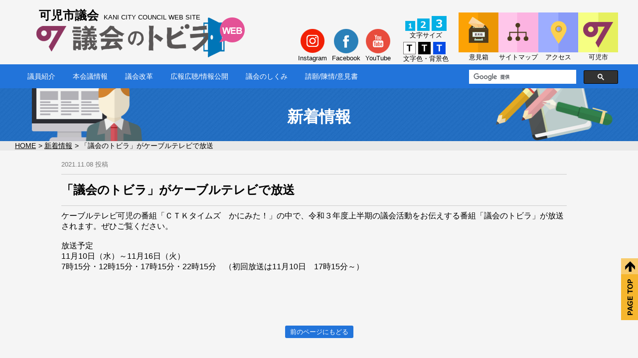

--- FILE ---
content_type: text/html; charset=UTF-8
request_url: https://gikai-kani.lg.jp/archives/8620
body_size: 21166
content:
<!DOCTYPE html>
<html lang="ja"><head>
<!-- Google tag (gtag.js) -->
<script async src="https://www.googletagmanager.com/gtag/js?id=G-65FSL369FW"></script>
<script>
  window.dataLayer = window.dataLayer || [];
  function gtag(){dataLayer.push(arguments);}
  gtag('js', new Date());

  gtag('config', 'G-65FSL369FW');
</script>
<meta http-equiv="Content-Type" content="text/html; charset=UTF-8" />

<title>議会のトビラWEB　可児市議会&raquo; Blog Archive &raquo; 「議会のトビラ」がケーブルテレビで放送</title>

<!--[if lt IE 9]>
  <script src="http://html5shim.googlecode.com/svn/trunk/html5.js"></script>
  <script src="http://ie7-js.googlecode.com/svn/version/2.1(beta4)/IE9.js"></script>
  <script src="http://css3-mediaqueries-js.googlecode.com/svn/trunk/css3-mediaqueries.js"></script>
<![endif]-->

<meta name="viewport" content="width=device-width,user-scalable=yes,initial-scale=1.0,minimum-scale=1.0">

<!-- 公開時に気をつける -->
<meta name="googlebot" content="index,follow" />
<meta name="robots" content="index,follow" />
<meta name="keywords" content="可児市議会,岐阜県,可児市,議会のトビラ,議会のトビラWEB,本会議,委員会会議">
<meta name="description" content="岐阜県可児市の可児市議会のホームページ。本会議、委員会会議の報告の他、各種情報を掲載しています。FacebooやYoutubeでもご覧頂けます。">
<meta name="author" content="可児市議会事務局" />
<meta name="copyright" content="cKani City All Rights Reserved" />
<link href="https://gikai-kani.lg.jp/gikaiwp/wp-content/themes/kani2/fav/favicon.ico" rel="shortcut icon" />
<link rel="alternate" type="application/rss+xml" title="議会のトビラWEB　可児市議会 RSS Feed" href="https://gikai-kani.lg.jp/feed" />
<link rel="alternate" type="application/atom+xml" title="議会のトビラWEB　可児市議会 Atom Feed" href="https://gikai-kani.lg.jp/feed/atom" />

<link rel="stylesheet" media="print" href="https://gikai-kani.lg.jp/gikaiwp/wp-content/themes/kani2/print.css" />
<link rel="stylesheet" media="screen" href="https://gikai-kani.lg.jp/gikaiwp/wp-content/themes/kani2/style.css" />
<link rel="stylesheet" media="screen,print" href="https://gikai-kani.lg.jp/gikaiwp/wp-content/themes/kani2/mobile.css" />

<!-- プルダウンメニュー -->
<script type="text/javascript" src="https://gikai-kani.lg.jp/gikaiwp/wp-content/themes/kani2/js/dropdown.js"></script>

<script src="https://ajax.googleapis.com/ajax/libs/jquery/1.11.1/jquery.min.js"></script>

<!-- モバイル用ドローメニュー -->
<script src="https://gikai-kani.lg.jp/gikaiwp/wp-content/themes/kani2/menu/jquery.meanmenu.js"></script>
<script>
$(document).ready(function() {
$('nav').meanmenu({
meanMenuClose: "x", // クローズボタン
meanMenuCloseSize: "20px", // クローズボタンのフォントサイズ
meanMenuOpen: "<span></span><span></span><span></span>", // 通常ボタン
meanRevealPosition: "right", // 表示位置
meanRevealColour: "", // 背景色
meanScreenWidth: "1020", // 表示させるウィンドウサイズ(ブレイクポイント)
});
});
</script>




<!-- 文字サイズを変更 -->
<!-- <script type="text/javascript" src="https://gikai-kani.lg.jp/gikaiwp/wp-content/themes/kani2/size/jquery-1.9.1.js"></script> -->
<script type="text/javascript" src="https://gikai-kani.lg.jp/gikaiwp/wp-content/themes/kani2/size/jquery.cookie.js"></script>
<script type="text/javascript" src="https://gikai-kani.lg.jp/gikaiwp/wp-content/themes/kani2/size/jquery.textresizer.js"></script>
<script>
$(document).ready( function() {
    $( "#font_size a" ).textresizer({
        target: "#change_wrap",
        type: "fontSize",
        sizes: [ "100%", "1.1em", "1.4em"],
        selectedIndex: 1
    });

    $( "#font_size02 a" ).textresizer({
        target: "#change_wrap",
        type: "fontSize",
        sizes: [ "100%", "1.1em", "1.4em"],
        selectedIndex: 1
    });
});
</script>


<!-- スムーズスクロール -->
<script>
jQuery(function(){
   jQuery('a[href^=#]').click(function() {
    // スクロールの速度
    var speed = 800;
    var href= jQuery(this).attr("href");
    var target = jQuery(href == "#" || href == "" ? 'html' : href);
    var position = target.offset().top;
    jQuery('body,html').animate({scrollTop:position}, speed, 'swing');
    return false;
   });
});
</script>

<!-- 文字・背景色-->

  <link  id="change_style" href="https://gikai-kani.lg.jp/gikaiwp/wp-content/themes/kani2/style01.css" rel="stylesheet" type="text/css" />

<script type="text/javascript" src="https://gikai-kani.lg.jp/gikaiwp/wp-content/themes/kani2/js/csstest.js"></script>



<!-- モバイル用ドローメニュー -->
<link rel="stylesheet" href="https://gikai-kani.lg.jp/gikaiwp/wp-content/themes/kani2/menu/meanmenu.css" media="screen"/>

<!-- ページトップ固定 -->
<script type="text/javascript">
<!-- // スムーズスクロール
$(function(){
  // ページ内リンクをクリックすると
  $('a[href^=#]').click(function(){
 		// スクロールスピード
 		var speed = 500;
 		// クリックしたリンク先を保存
    var href= $(this).attr("href");
    // クリックしたリンク先が#または空のときは
    var target = $(href == "#" || href == "" ? 'html' : href);
    // トップへ移動する
    var position = target.offset().top;
    // リンク先へスムーズに移動する
    $("html, body").animate({scrollTop:position}, speed, "swing");
    return false;
  });
}); -->
// page Topフェードイン・アウト
$(function(){
  $(window).bind("scroll", function() {
  if ($(this).scrollTop() > 150) {
    $(".pageTop").fadeIn();
  } else {
    $(".pageTop").fadeOut();
  }
  // ドキュメントの高さ
  scrollHeight = $(document).height();
  // ウィンドウの高さ+スクロールした高さ→ 現在のトップからの位置
  scrollPosition = $(window).height() + $(window).scrollTop();
  // フッターの高さ
  footHeight = $("footer").height();

  // スクロール位置がフッターまで来たら
  if ( scrollHeight - scrollPosition  <= footHeight ) {
    // ページトップリンクをフッターに固定
    $(".pageTop a").css({"position":"absolute","bottom": "0px"});
  } else {
    // ページトップリンクを右下に固定
    $(".pageTop a").css({"position":"fixed","bottom": "0px"});
    }
  });
});
</script>



<!-- MapPress Easy Google Maps バージョン:2.77.3 (http://www.mappresspro.com) -->
<meta name='robots' content='max-image-preview:large' />
<link rel='dns-prefetch' href='//cdnjs.cloudflare.com' />
<link rel='dns-prefetch' href='//s.w.org' />
<script type="text/javascript">
window._wpemojiSettings = {"baseUrl":"https:\/\/s.w.org\/images\/core\/emoji\/14.0.0\/72x72\/","ext":".png","svgUrl":"https:\/\/s.w.org\/images\/core\/emoji\/14.0.0\/svg\/","svgExt":".svg","source":{"concatemoji":"https:\/\/gikai-kani.lg.jp\/gikaiwp\/wp-includes\/js\/wp-emoji-release.min.js?ver=6.0.11"}};
/*! This file is auto-generated */
!function(e,a,t){var n,r,o,i=a.createElement("canvas"),p=i.getContext&&i.getContext("2d");function s(e,t){var a=String.fromCharCode,e=(p.clearRect(0,0,i.width,i.height),p.fillText(a.apply(this,e),0,0),i.toDataURL());return p.clearRect(0,0,i.width,i.height),p.fillText(a.apply(this,t),0,0),e===i.toDataURL()}function c(e){var t=a.createElement("script");t.src=e,t.defer=t.type="text/javascript",a.getElementsByTagName("head")[0].appendChild(t)}for(o=Array("flag","emoji"),t.supports={everything:!0,everythingExceptFlag:!0},r=0;r<o.length;r++)t.supports[o[r]]=function(e){if(!p||!p.fillText)return!1;switch(p.textBaseline="top",p.font="600 32px Arial",e){case"flag":return s([127987,65039,8205,9895,65039],[127987,65039,8203,9895,65039])?!1:!s([55356,56826,55356,56819],[55356,56826,8203,55356,56819])&&!s([55356,57332,56128,56423,56128,56418,56128,56421,56128,56430,56128,56423,56128,56447],[55356,57332,8203,56128,56423,8203,56128,56418,8203,56128,56421,8203,56128,56430,8203,56128,56423,8203,56128,56447]);case"emoji":return!s([129777,127995,8205,129778,127999],[129777,127995,8203,129778,127999])}return!1}(o[r]),t.supports.everything=t.supports.everything&&t.supports[o[r]],"flag"!==o[r]&&(t.supports.everythingExceptFlag=t.supports.everythingExceptFlag&&t.supports[o[r]]);t.supports.everythingExceptFlag=t.supports.everythingExceptFlag&&!t.supports.flag,t.DOMReady=!1,t.readyCallback=function(){t.DOMReady=!0},t.supports.everything||(n=function(){t.readyCallback()},a.addEventListener?(a.addEventListener("DOMContentLoaded",n,!1),e.addEventListener("load",n,!1)):(e.attachEvent("onload",n),a.attachEvent("onreadystatechange",function(){"complete"===a.readyState&&t.readyCallback()})),(e=t.source||{}).concatemoji?c(e.concatemoji):e.wpemoji&&e.twemoji&&(c(e.twemoji),c(e.wpemoji)))}(window,document,window._wpemojiSettings);
</script>
<style type="text/css">
img.wp-smiley,
img.emoji {
	display: inline !important;
	border: none !important;
	box-shadow: none !important;
	height: 1em !important;
	width: 1em !important;
	margin: 0 0.07em !important;
	vertical-align: -0.1em !important;
	background: none !important;
	padding: 0 !important;
}
</style>
	<link rel='stylesheet' id='wp-block-library-css'  href='https://gikai-kani.lg.jp/gikaiwp/wp-includes/css/dist/block-library/style.min.css?ver=6.0.11' type='text/css' media='all' />
<style id='wp-block-library-inline-css' type='text/css'>
.has-text-align-justify{text-align:justify;}
</style>
<link rel='stylesheet' id='mappress-css'  href='https://gikai-kani.lg.jp/gikaiwp/wp-content/plugins/mappress-google-maps-for-wordpress/css/mappress.css?ver=2.77.3' type='text/css' media='all' />
<link rel='stylesheet' id='mediaelement-css'  href='https://gikai-kani.lg.jp/gikaiwp/wp-includes/js/mediaelement/mediaelementplayer-legacy.min.css?ver=4.2.16' type='text/css' media='all' />
<link rel='stylesheet' id='wp-mediaelement-css'  href='https://gikai-kani.lg.jp/gikaiwp/wp-includes/js/mediaelement/wp-mediaelement.min.css?ver=6.0.11' type='text/css' media='all' />
<style id='global-styles-inline-css' type='text/css'>
body{--wp--preset--color--black: #000000;--wp--preset--color--cyan-bluish-gray: #abb8c3;--wp--preset--color--white: #ffffff;--wp--preset--color--pale-pink: #f78da7;--wp--preset--color--vivid-red: #cf2e2e;--wp--preset--color--luminous-vivid-orange: #ff6900;--wp--preset--color--luminous-vivid-amber: #fcb900;--wp--preset--color--light-green-cyan: #7bdcb5;--wp--preset--color--vivid-green-cyan: #00d084;--wp--preset--color--pale-cyan-blue: #8ed1fc;--wp--preset--color--vivid-cyan-blue: #0693e3;--wp--preset--color--vivid-purple: #9b51e0;--wp--preset--gradient--vivid-cyan-blue-to-vivid-purple: linear-gradient(135deg,rgba(6,147,227,1) 0%,rgb(155,81,224) 100%);--wp--preset--gradient--light-green-cyan-to-vivid-green-cyan: linear-gradient(135deg,rgb(122,220,180) 0%,rgb(0,208,130) 100%);--wp--preset--gradient--luminous-vivid-amber-to-luminous-vivid-orange: linear-gradient(135deg,rgba(252,185,0,1) 0%,rgba(255,105,0,1) 100%);--wp--preset--gradient--luminous-vivid-orange-to-vivid-red: linear-gradient(135deg,rgba(255,105,0,1) 0%,rgb(207,46,46) 100%);--wp--preset--gradient--very-light-gray-to-cyan-bluish-gray: linear-gradient(135deg,rgb(238,238,238) 0%,rgb(169,184,195) 100%);--wp--preset--gradient--cool-to-warm-spectrum: linear-gradient(135deg,rgb(74,234,220) 0%,rgb(151,120,209) 20%,rgb(207,42,186) 40%,rgb(238,44,130) 60%,rgb(251,105,98) 80%,rgb(254,248,76) 100%);--wp--preset--gradient--blush-light-purple: linear-gradient(135deg,rgb(255,206,236) 0%,rgb(152,150,240) 100%);--wp--preset--gradient--blush-bordeaux: linear-gradient(135deg,rgb(254,205,165) 0%,rgb(254,45,45) 50%,rgb(107,0,62) 100%);--wp--preset--gradient--luminous-dusk: linear-gradient(135deg,rgb(255,203,112) 0%,rgb(199,81,192) 50%,rgb(65,88,208) 100%);--wp--preset--gradient--pale-ocean: linear-gradient(135deg,rgb(255,245,203) 0%,rgb(182,227,212) 50%,rgb(51,167,181) 100%);--wp--preset--gradient--electric-grass: linear-gradient(135deg,rgb(202,248,128) 0%,rgb(113,206,126) 100%);--wp--preset--gradient--midnight: linear-gradient(135deg,rgb(2,3,129) 0%,rgb(40,116,252) 100%);--wp--preset--duotone--dark-grayscale: url('#wp-duotone-dark-grayscale');--wp--preset--duotone--grayscale: url('#wp-duotone-grayscale');--wp--preset--duotone--purple-yellow: url('#wp-duotone-purple-yellow');--wp--preset--duotone--blue-red: url('#wp-duotone-blue-red');--wp--preset--duotone--midnight: url('#wp-duotone-midnight');--wp--preset--duotone--magenta-yellow: url('#wp-duotone-magenta-yellow');--wp--preset--duotone--purple-green: url('#wp-duotone-purple-green');--wp--preset--duotone--blue-orange: url('#wp-duotone-blue-orange');--wp--preset--font-size--small: 13px;--wp--preset--font-size--medium: 20px;--wp--preset--font-size--large: 36px;--wp--preset--font-size--x-large: 42px;}.has-black-color{color: var(--wp--preset--color--black) !important;}.has-cyan-bluish-gray-color{color: var(--wp--preset--color--cyan-bluish-gray) !important;}.has-white-color{color: var(--wp--preset--color--white) !important;}.has-pale-pink-color{color: var(--wp--preset--color--pale-pink) !important;}.has-vivid-red-color{color: var(--wp--preset--color--vivid-red) !important;}.has-luminous-vivid-orange-color{color: var(--wp--preset--color--luminous-vivid-orange) !important;}.has-luminous-vivid-amber-color{color: var(--wp--preset--color--luminous-vivid-amber) !important;}.has-light-green-cyan-color{color: var(--wp--preset--color--light-green-cyan) !important;}.has-vivid-green-cyan-color{color: var(--wp--preset--color--vivid-green-cyan) !important;}.has-pale-cyan-blue-color{color: var(--wp--preset--color--pale-cyan-blue) !important;}.has-vivid-cyan-blue-color{color: var(--wp--preset--color--vivid-cyan-blue) !important;}.has-vivid-purple-color{color: var(--wp--preset--color--vivid-purple) !important;}.has-black-background-color{background-color: var(--wp--preset--color--black) !important;}.has-cyan-bluish-gray-background-color{background-color: var(--wp--preset--color--cyan-bluish-gray) !important;}.has-white-background-color{background-color: var(--wp--preset--color--white) !important;}.has-pale-pink-background-color{background-color: var(--wp--preset--color--pale-pink) !important;}.has-vivid-red-background-color{background-color: var(--wp--preset--color--vivid-red) !important;}.has-luminous-vivid-orange-background-color{background-color: var(--wp--preset--color--luminous-vivid-orange) !important;}.has-luminous-vivid-amber-background-color{background-color: var(--wp--preset--color--luminous-vivid-amber) !important;}.has-light-green-cyan-background-color{background-color: var(--wp--preset--color--light-green-cyan) !important;}.has-vivid-green-cyan-background-color{background-color: var(--wp--preset--color--vivid-green-cyan) !important;}.has-pale-cyan-blue-background-color{background-color: var(--wp--preset--color--pale-cyan-blue) !important;}.has-vivid-cyan-blue-background-color{background-color: var(--wp--preset--color--vivid-cyan-blue) !important;}.has-vivid-purple-background-color{background-color: var(--wp--preset--color--vivid-purple) !important;}.has-black-border-color{border-color: var(--wp--preset--color--black) !important;}.has-cyan-bluish-gray-border-color{border-color: var(--wp--preset--color--cyan-bluish-gray) !important;}.has-white-border-color{border-color: var(--wp--preset--color--white) !important;}.has-pale-pink-border-color{border-color: var(--wp--preset--color--pale-pink) !important;}.has-vivid-red-border-color{border-color: var(--wp--preset--color--vivid-red) !important;}.has-luminous-vivid-orange-border-color{border-color: var(--wp--preset--color--luminous-vivid-orange) !important;}.has-luminous-vivid-amber-border-color{border-color: var(--wp--preset--color--luminous-vivid-amber) !important;}.has-light-green-cyan-border-color{border-color: var(--wp--preset--color--light-green-cyan) !important;}.has-vivid-green-cyan-border-color{border-color: var(--wp--preset--color--vivid-green-cyan) !important;}.has-pale-cyan-blue-border-color{border-color: var(--wp--preset--color--pale-cyan-blue) !important;}.has-vivid-cyan-blue-border-color{border-color: var(--wp--preset--color--vivid-cyan-blue) !important;}.has-vivid-purple-border-color{border-color: var(--wp--preset--color--vivid-purple) !important;}.has-vivid-cyan-blue-to-vivid-purple-gradient-background{background: var(--wp--preset--gradient--vivid-cyan-blue-to-vivid-purple) !important;}.has-light-green-cyan-to-vivid-green-cyan-gradient-background{background: var(--wp--preset--gradient--light-green-cyan-to-vivid-green-cyan) !important;}.has-luminous-vivid-amber-to-luminous-vivid-orange-gradient-background{background: var(--wp--preset--gradient--luminous-vivid-amber-to-luminous-vivid-orange) !important;}.has-luminous-vivid-orange-to-vivid-red-gradient-background{background: var(--wp--preset--gradient--luminous-vivid-orange-to-vivid-red) !important;}.has-very-light-gray-to-cyan-bluish-gray-gradient-background{background: var(--wp--preset--gradient--very-light-gray-to-cyan-bluish-gray) !important;}.has-cool-to-warm-spectrum-gradient-background{background: var(--wp--preset--gradient--cool-to-warm-spectrum) !important;}.has-blush-light-purple-gradient-background{background: var(--wp--preset--gradient--blush-light-purple) !important;}.has-blush-bordeaux-gradient-background{background: var(--wp--preset--gradient--blush-bordeaux) !important;}.has-luminous-dusk-gradient-background{background: var(--wp--preset--gradient--luminous-dusk) !important;}.has-pale-ocean-gradient-background{background: var(--wp--preset--gradient--pale-ocean) !important;}.has-electric-grass-gradient-background{background: var(--wp--preset--gradient--electric-grass) !important;}.has-midnight-gradient-background{background: var(--wp--preset--gradient--midnight) !important;}.has-small-font-size{font-size: var(--wp--preset--font-size--small) !important;}.has-medium-font-size{font-size: var(--wp--preset--font-size--medium) !important;}.has-large-font-size{font-size: var(--wp--preset--font-size--large) !important;}.has-x-large-font-size{font-size: var(--wp--preset--font-size--x-large) !important;}
</style>
<style id='extendify-gutenberg-patterns-and-templates-utilities-inline-css' type='text/css'>
.ext-absolute{position:absolute!important}.ext-relative{position:relative!important}.ext-top-base{top:var(--wp--style--block-gap,1.75rem)!important}.ext-top-lg{top:var(--extendify--spacing--large,3rem)!important}.ext--top-base{top:calc(var(--wp--style--block-gap, 1.75rem)*-1)!important}.ext--top-lg{top:calc(var(--extendify--spacing--large, 3rem)*-1)!important}.ext-right-base{right:var(--wp--style--block-gap,1.75rem)!important}.ext-right-lg{right:var(--extendify--spacing--large,3rem)!important}.ext--right-base{right:calc(var(--wp--style--block-gap, 1.75rem)*-1)!important}.ext--right-lg{right:calc(var(--extendify--spacing--large, 3rem)*-1)!important}.ext-bottom-base{bottom:var(--wp--style--block-gap,1.75rem)!important}.ext-bottom-lg{bottom:var(--extendify--spacing--large,3rem)!important}.ext--bottom-base{bottom:calc(var(--wp--style--block-gap, 1.75rem)*-1)!important}.ext--bottom-lg{bottom:calc(var(--extendify--spacing--large, 3rem)*-1)!important}.ext-left-base{left:var(--wp--style--block-gap,1.75rem)!important}.ext-left-lg{left:var(--extendify--spacing--large,3rem)!important}.ext--left-base{left:calc(var(--wp--style--block-gap, 1.75rem)*-1)!important}.ext--left-lg{left:calc(var(--extendify--spacing--large, 3rem)*-1)!important}.ext-order-1{order:1!important}.ext-order-2{order:2!important}.ext-col-auto{grid-column:auto!important}.ext-col-span-1{grid-column:span 1/span 1!important}.ext-col-span-2{grid-column:span 2/span 2!important}.ext-col-span-3{grid-column:span 3/span 3!important}.ext-col-span-4{grid-column:span 4/span 4!important}.ext-col-span-5{grid-column:span 5/span 5!important}.ext-col-span-6{grid-column:span 6/span 6!important}.ext-col-span-7{grid-column:span 7/span 7!important}.ext-col-span-8{grid-column:span 8/span 8!important}.ext-col-span-9{grid-column:span 9/span 9!important}.ext-col-span-10{grid-column:span 10/span 10!important}.ext-col-span-11{grid-column:span 11/span 11!important}.ext-col-span-12{grid-column:span 12/span 12!important}.ext-col-span-full{grid-column:1/-1!important}.ext-col-start-1{grid-column-start:1!important}.ext-col-start-2{grid-column-start:2!important}.ext-col-start-3{grid-column-start:3!important}.ext-col-start-4{grid-column-start:4!important}.ext-col-start-5{grid-column-start:5!important}.ext-col-start-6{grid-column-start:6!important}.ext-col-start-7{grid-column-start:7!important}.ext-col-start-8{grid-column-start:8!important}.ext-col-start-9{grid-column-start:9!important}.ext-col-start-10{grid-column-start:10!important}.ext-col-start-11{grid-column-start:11!important}.ext-col-start-12{grid-column-start:12!important}.ext-col-start-13{grid-column-start:13!important}.ext-col-start-auto{grid-column-start:auto!important}.ext-col-end-1{grid-column-end:1!important}.ext-col-end-2{grid-column-end:2!important}.ext-col-end-3{grid-column-end:3!important}.ext-col-end-4{grid-column-end:4!important}.ext-col-end-5{grid-column-end:5!important}.ext-col-end-6{grid-column-end:6!important}.ext-col-end-7{grid-column-end:7!important}.ext-col-end-8{grid-column-end:8!important}.ext-col-end-9{grid-column-end:9!important}.ext-col-end-10{grid-column-end:10!important}.ext-col-end-11{grid-column-end:11!important}.ext-col-end-12{grid-column-end:12!important}.ext-col-end-13{grid-column-end:13!important}.ext-col-end-auto{grid-column-end:auto!important}.ext-row-auto{grid-row:auto!important}.ext-row-span-1{grid-row:span 1/span 1!important}.ext-row-span-2{grid-row:span 2/span 2!important}.ext-row-span-3{grid-row:span 3/span 3!important}.ext-row-span-4{grid-row:span 4/span 4!important}.ext-row-span-5{grid-row:span 5/span 5!important}.ext-row-span-6{grid-row:span 6/span 6!important}.ext-row-span-full{grid-row:1/-1!important}.ext-row-start-1{grid-row-start:1!important}.ext-row-start-2{grid-row-start:2!important}.ext-row-start-3{grid-row-start:3!important}.ext-row-start-4{grid-row-start:4!important}.ext-row-start-5{grid-row-start:5!important}.ext-row-start-6{grid-row-start:6!important}.ext-row-start-7{grid-row-start:7!important}.ext-row-start-auto{grid-row-start:auto!important}.ext-row-end-1{grid-row-end:1!important}.ext-row-end-2{grid-row-end:2!important}.ext-row-end-3{grid-row-end:3!important}.ext-row-end-4{grid-row-end:4!important}.ext-row-end-5{grid-row-end:5!important}.ext-row-end-6{grid-row-end:6!important}.ext-row-end-7{grid-row-end:7!important}.ext-row-end-auto{grid-row-end:auto!important}.ext-m-0:not([style*=margin]){margin:0!important}.ext-m-auto:not([style*=margin]){margin:auto!important}.ext-m-base:not([style*=margin]){margin:var(--wp--style--block-gap,1.75rem)!important}.ext-m-lg:not([style*=margin]){margin:var(--extendify--spacing--large,3rem)!important}.ext--m-base:not([style*=margin]){margin:calc(var(--wp--style--block-gap, 1.75rem)*-1)!important}.ext--m-lg:not([style*=margin]){margin:calc(var(--extendify--spacing--large, 3rem)*-1)!important}.ext-mx-0:not([style*=margin]){margin-left:0!important;margin-right:0!important}.ext-mx-auto:not([style*=margin]){margin-left:auto!important;margin-right:auto!important}.ext-mx-base:not([style*=margin]){margin-left:var(--wp--style--block-gap,1.75rem)!important;margin-right:var(--wp--style--block-gap,1.75rem)!important}.ext-mx-lg:not([style*=margin]){margin-left:var(--extendify--spacing--large,3rem)!important;margin-right:var(--extendify--spacing--large,3rem)!important}.ext--mx-base:not([style*=margin]){margin-left:calc(var(--wp--style--block-gap, 1.75rem)*-1)!important;margin-right:calc(var(--wp--style--block-gap, 1.75rem)*-1)!important}.ext--mx-lg:not([style*=margin]){margin-left:calc(var(--extendify--spacing--large, 3rem)*-1)!important;margin-right:calc(var(--extendify--spacing--large, 3rem)*-1)!important}.ext-my-0:not([style*=margin]){margin-bottom:0!important;margin-top:0!important}.ext-my-auto:not([style*=margin]){margin-bottom:auto!important;margin-top:auto!important}.ext-my-base:not([style*=margin]){margin-bottom:var(--wp--style--block-gap,1.75rem)!important;margin-top:var(--wp--style--block-gap,1.75rem)!important}.ext-my-lg:not([style*=margin]){margin-bottom:var(--extendify--spacing--large,3rem)!important;margin-top:var(--extendify--spacing--large,3rem)!important}.ext--my-base:not([style*=margin]){margin-bottom:calc(var(--wp--style--block-gap, 1.75rem)*-1)!important;margin-top:calc(var(--wp--style--block-gap, 1.75rem)*-1)!important}.ext--my-lg:not([style*=margin]){margin-bottom:calc(var(--extendify--spacing--large, 3rem)*-1)!important;margin-top:calc(var(--extendify--spacing--large, 3rem)*-1)!important}.ext-mt-0:not([style*=margin]){margin-top:0!important}.ext-mt-auto:not([style*=margin]){margin-top:auto!important}.ext-mt-base:not([style*=margin]){margin-top:var(--wp--style--block-gap,1.75rem)!important}.ext-mt-lg:not([style*=margin]){margin-top:var(--extendify--spacing--large,3rem)!important}.ext--mt-base:not([style*=margin]){margin-top:calc(var(--wp--style--block-gap, 1.75rem)*-1)!important}.ext--mt-lg:not([style*=margin]){margin-top:calc(var(--extendify--spacing--large, 3rem)*-1)!important}.ext-mr-0:not([style*=margin]){margin-right:0!important}.ext-mr-auto:not([style*=margin]){margin-right:auto!important}.ext-mr-base:not([style*=margin]){margin-right:var(--wp--style--block-gap,1.75rem)!important}.ext-mr-lg:not([style*=margin]){margin-right:var(--extendify--spacing--large,3rem)!important}.ext--mr-base:not([style*=margin]){margin-right:calc(var(--wp--style--block-gap, 1.75rem)*-1)!important}.ext--mr-lg:not([style*=margin]){margin-right:calc(var(--extendify--spacing--large, 3rem)*-1)!important}.ext-mb-0:not([style*=margin]){margin-bottom:0!important}.ext-mb-auto:not([style*=margin]){margin-bottom:auto!important}.ext-mb-base:not([style*=margin]){margin-bottom:var(--wp--style--block-gap,1.75rem)!important}.ext-mb-lg:not([style*=margin]){margin-bottom:var(--extendify--spacing--large,3rem)!important}.ext--mb-base:not([style*=margin]){margin-bottom:calc(var(--wp--style--block-gap, 1.75rem)*-1)!important}.ext--mb-lg:not([style*=margin]){margin-bottom:calc(var(--extendify--spacing--large, 3rem)*-1)!important}.ext-ml-0:not([style*=margin]){margin-left:0!important}.ext-ml-auto:not([style*=margin]){margin-left:auto!important}.ext-ml-base:not([style*=margin]){margin-left:var(--wp--style--block-gap,1.75rem)!important}.ext-ml-lg:not([style*=margin]){margin-left:var(--extendify--spacing--large,3rem)!important}.ext--ml-base:not([style*=margin]){margin-left:calc(var(--wp--style--block-gap, 1.75rem)*-1)!important}.ext--ml-lg:not([style*=margin]){margin-left:calc(var(--extendify--spacing--large, 3rem)*-1)!important}.ext-block{display:block!important}.ext-inline-block{display:inline-block!important}.ext-inline{display:inline!important}.ext-flex{display:flex!important}.ext-inline-flex{display:inline-flex!important}.ext-grid{display:grid!important}.ext-inline-grid{display:inline-grid!important}.ext-hidden{display:none!important}.ext-w-auto{width:auto!important}.ext-w-full{width:100%!important}.ext-max-w-full{max-width:100%!important}.ext-flex-1{flex:1 1 0%!important}.ext-flex-auto{flex:1 1 auto!important}.ext-flex-initial{flex:0 1 auto!important}.ext-flex-none{flex:none!important}.ext-flex-shrink-0{flex-shrink:0!important}.ext-flex-shrink{flex-shrink:1!important}.ext-flex-grow-0{flex-grow:0!important}.ext-flex-grow{flex-grow:1!important}.ext-list-none{list-style-type:none!important}.ext-grid-cols-1{grid-template-columns:repeat(1,minmax(0,1fr))!important}.ext-grid-cols-2{grid-template-columns:repeat(2,minmax(0,1fr))!important}.ext-grid-cols-3{grid-template-columns:repeat(3,minmax(0,1fr))!important}.ext-grid-cols-4{grid-template-columns:repeat(4,minmax(0,1fr))!important}.ext-grid-cols-5{grid-template-columns:repeat(5,minmax(0,1fr))!important}.ext-grid-cols-6{grid-template-columns:repeat(6,minmax(0,1fr))!important}.ext-grid-cols-7{grid-template-columns:repeat(7,minmax(0,1fr))!important}.ext-grid-cols-8{grid-template-columns:repeat(8,minmax(0,1fr))!important}.ext-grid-cols-9{grid-template-columns:repeat(9,minmax(0,1fr))!important}.ext-grid-cols-10{grid-template-columns:repeat(10,minmax(0,1fr))!important}.ext-grid-cols-11{grid-template-columns:repeat(11,minmax(0,1fr))!important}.ext-grid-cols-12{grid-template-columns:repeat(12,minmax(0,1fr))!important}.ext-grid-cols-none{grid-template-columns:none!important}.ext-grid-rows-1{grid-template-rows:repeat(1,minmax(0,1fr))!important}.ext-grid-rows-2{grid-template-rows:repeat(2,minmax(0,1fr))!important}.ext-grid-rows-3{grid-template-rows:repeat(3,minmax(0,1fr))!important}.ext-grid-rows-4{grid-template-rows:repeat(4,minmax(0,1fr))!important}.ext-grid-rows-5{grid-template-rows:repeat(5,minmax(0,1fr))!important}.ext-grid-rows-6{grid-template-rows:repeat(6,minmax(0,1fr))!important}.ext-grid-rows-none{grid-template-rows:none!important}.ext-flex-row{flex-direction:row!important}.ext-flex-row-reverse{flex-direction:row-reverse!important}.ext-flex-col{flex-direction:column!important}.ext-flex-col-reverse{flex-direction:column-reverse!important}.ext-flex-wrap{flex-wrap:wrap!important}.ext-flex-wrap-reverse{flex-wrap:wrap-reverse!important}.ext-flex-nowrap{flex-wrap:nowrap!important}.ext-items-start{align-items:flex-start!important}.ext-items-end{align-items:flex-end!important}.ext-items-center{align-items:center!important}.ext-items-baseline{align-items:baseline!important}.ext-items-stretch{align-items:stretch!important}.ext-justify-start{justify-content:flex-start!important}.ext-justify-end{justify-content:flex-end!important}.ext-justify-center{justify-content:center!important}.ext-justify-between{justify-content:space-between!important}.ext-justify-around{justify-content:space-around!important}.ext-justify-evenly{justify-content:space-evenly!important}.ext-justify-items-start{justify-items:start!important}.ext-justify-items-end{justify-items:end!important}.ext-justify-items-center{justify-items:center!important}.ext-justify-items-stretch{justify-items:stretch!important}.ext-gap-0{gap:0!important}.ext-gap-base{gap:var(--wp--style--block-gap,1.75rem)!important}.ext-gap-lg{gap:var(--extendify--spacing--large,3rem)!important}.ext-gap-x-0{-moz-column-gap:0!important;column-gap:0!important}.ext-gap-x-base{-moz-column-gap:var(--wp--style--block-gap,1.75rem)!important;column-gap:var(--wp--style--block-gap,1.75rem)!important}.ext-gap-x-lg{-moz-column-gap:var(--extendify--spacing--large,3rem)!important;column-gap:var(--extendify--spacing--large,3rem)!important}.ext-gap-y-0{row-gap:0!important}.ext-gap-y-base{row-gap:var(--wp--style--block-gap,1.75rem)!important}.ext-gap-y-lg{row-gap:var(--extendify--spacing--large,3rem)!important}.ext-justify-self-auto{justify-self:auto!important}.ext-justify-self-start{justify-self:start!important}.ext-justify-self-end{justify-self:end!important}.ext-justify-self-center{justify-self:center!important}.ext-justify-self-stretch{justify-self:stretch!important}.ext-rounded-none{border-radius:0!important}.ext-rounded-full{border-radius:9999px!important}.ext-rounded-t-none{border-top-left-radius:0!important;border-top-right-radius:0!important}.ext-rounded-t-full{border-top-left-radius:9999px!important;border-top-right-radius:9999px!important}.ext-rounded-r-none{border-bottom-right-radius:0!important;border-top-right-radius:0!important}.ext-rounded-r-full{border-bottom-right-radius:9999px!important;border-top-right-radius:9999px!important}.ext-rounded-b-none{border-bottom-left-radius:0!important;border-bottom-right-radius:0!important}.ext-rounded-b-full{border-bottom-left-radius:9999px!important;border-bottom-right-radius:9999px!important}.ext-rounded-l-none{border-bottom-left-radius:0!important;border-top-left-radius:0!important}.ext-rounded-l-full{border-bottom-left-radius:9999px!important;border-top-left-radius:9999px!important}.ext-rounded-tl-none{border-top-left-radius:0!important}.ext-rounded-tl-full{border-top-left-radius:9999px!important}.ext-rounded-tr-none{border-top-right-radius:0!important}.ext-rounded-tr-full{border-top-right-radius:9999px!important}.ext-rounded-br-none{border-bottom-right-radius:0!important}.ext-rounded-br-full{border-bottom-right-radius:9999px!important}.ext-rounded-bl-none{border-bottom-left-radius:0!important}.ext-rounded-bl-full{border-bottom-left-radius:9999px!important}.ext-border-0{border-width:0!important}.ext-border-t-0{border-top-width:0!important}.ext-border-r-0{border-right-width:0!important}.ext-border-b-0{border-bottom-width:0!important}.ext-border-l-0{border-left-width:0!important}.ext-p-0:not([style*=padding]){padding:0!important}.ext-p-base:not([style*=padding]){padding:var(--wp--style--block-gap,1.75rem)!important}.ext-p-lg:not([style*=padding]){padding:var(--extendify--spacing--large,3rem)!important}.ext-px-0:not([style*=padding]){padding-left:0!important;padding-right:0!important}.ext-px-base:not([style*=padding]){padding-left:var(--wp--style--block-gap,1.75rem)!important;padding-right:var(--wp--style--block-gap,1.75rem)!important}.ext-px-lg:not([style*=padding]){padding-left:var(--extendify--spacing--large,3rem)!important;padding-right:var(--extendify--spacing--large,3rem)!important}.ext-py-0:not([style*=padding]){padding-bottom:0!important;padding-top:0!important}.ext-py-base:not([style*=padding]){padding-bottom:var(--wp--style--block-gap,1.75rem)!important;padding-top:var(--wp--style--block-gap,1.75rem)!important}.ext-py-lg:not([style*=padding]){padding-bottom:var(--extendify--spacing--large,3rem)!important;padding-top:var(--extendify--spacing--large,3rem)!important}.ext-pt-0:not([style*=padding]){padding-top:0!important}.ext-pt-base:not([style*=padding]){padding-top:var(--wp--style--block-gap,1.75rem)!important}.ext-pt-lg:not([style*=padding]){padding-top:var(--extendify--spacing--large,3rem)!important}.ext-pr-0:not([style*=padding]){padding-right:0!important}.ext-pr-base:not([style*=padding]){padding-right:var(--wp--style--block-gap,1.75rem)!important}.ext-pr-lg:not([style*=padding]){padding-right:var(--extendify--spacing--large,3rem)!important}.ext-pb-0:not([style*=padding]){padding-bottom:0!important}.ext-pb-base:not([style*=padding]){padding-bottom:var(--wp--style--block-gap,1.75rem)!important}.ext-pb-lg:not([style*=padding]){padding-bottom:var(--extendify--spacing--large,3rem)!important}.ext-pl-0:not([style*=padding]){padding-left:0!important}.ext-pl-base:not([style*=padding]){padding-left:var(--wp--style--block-gap,1.75rem)!important}.ext-pl-lg:not([style*=padding]){padding-left:var(--extendify--spacing--large,3rem)!important}.ext-text-left{text-align:left!important}.ext-text-center{text-align:center!important}.ext-text-right{text-align:right!important}.ext-leading-none{line-height:1!important}.ext-leading-tight{line-height:1.25!important}.ext-leading-snug{line-height:1.375!important}.ext-leading-normal{line-height:1.5!important}.ext-leading-relaxed{line-height:1.625!important}.ext-leading-loose{line-height:2!important}.clip-path--rhombus img{-webkit-clip-path:polygon(15% 6%,80% 29%,84% 93%,23% 69%);clip-path:polygon(15% 6%,80% 29%,84% 93%,23% 69%)}.clip-path--diamond img{-webkit-clip-path:polygon(5% 29%,60% 2%,91% 64%,36% 89%);clip-path:polygon(5% 29%,60% 2%,91% 64%,36% 89%)}.clip-path--rhombus-alt img{-webkit-clip-path:polygon(14% 9%,85% 24%,91% 89%,19% 76%);clip-path:polygon(14% 9%,85% 24%,91% 89%,19% 76%)}.wp-block-columns[class*=fullwidth-cols]{margin-bottom:unset}.wp-block-column.editor\:pointer-events-none{margin-bottom:0!important;margin-top:0!important}.is-root-container.block-editor-block-list__layout>[data-align=full]:not(:first-of-type)>.wp-block-column.editor\:pointer-events-none,.is-root-container.block-editor-block-list__layout>[data-align=wide]>.wp-block-column.editor\:pointer-events-none{margin-top:calc(var(--wp--style--block-gap, 28px)*-1)!important}.ext .wp-block-columns .wp-block-column[style*=padding]{padding-left:0!important;padding-right:0!important}.ext .wp-block-columns+.wp-block-columns:not([class*=mt-]):not([class*=my-]):not([style*=margin]){margin-top:0!important}[class*=fullwidth-cols] .wp-block-column:first-child,[class*=fullwidth-cols] .wp-block-group:first-child{margin-top:0}[class*=fullwidth-cols] .wp-block-column:last-child,[class*=fullwidth-cols] .wp-block-group:last-child{margin-bottom:0}[class*=fullwidth-cols] .wp-block-column:first-child>*,[class*=fullwidth-cols] .wp-block-column>:first-child{margin-top:0}.ext .is-not-stacked-on-mobile .wp-block-column,[class*=fullwidth-cols] .wp-block-column>:last-child{margin-bottom:0}.wp-block-columns[class*=fullwidth-cols]:not(.is-not-stacked-on-mobile)>.wp-block-column:not(:last-child){margin-bottom:var(--wp--style--block-gap,1.75rem)}@media (min-width:782px){.wp-block-columns[class*=fullwidth-cols]:not(.is-not-stacked-on-mobile)>.wp-block-column:not(:last-child){margin-bottom:0}}.wp-block-columns[class*=fullwidth-cols].is-not-stacked-on-mobile>.wp-block-column{margin-bottom:0!important}@media (min-width:600px) and (max-width:781px){.wp-block-columns[class*=fullwidth-cols]:not(.is-not-stacked-on-mobile)>.wp-block-column:nth-child(2n){margin-left:var(--wp--style--block-gap,2em)}}@media (max-width:781px){.tablet\:fullwidth-cols.wp-block-columns:not(.is-not-stacked-on-mobile){flex-wrap:wrap}.tablet\:fullwidth-cols.wp-block-columns:not(.is-not-stacked-on-mobile)>.wp-block-column,.tablet\:fullwidth-cols.wp-block-columns:not(.is-not-stacked-on-mobile)>.wp-block-column:not([style*=margin]){margin-left:0!important}.tablet\:fullwidth-cols.wp-block-columns:not(.is-not-stacked-on-mobile)>.wp-block-column{flex-basis:100%!important}}@media (max-width:1079px){.desktop\:fullwidth-cols.wp-block-columns:not(.is-not-stacked-on-mobile){flex-wrap:wrap}.desktop\:fullwidth-cols.wp-block-columns:not(.is-not-stacked-on-mobile)>.wp-block-column,.desktop\:fullwidth-cols.wp-block-columns:not(.is-not-stacked-on-mobile)>.wp-block-column:not([style*=margin]){margin-left:0!important}.desktop\:fullwidth-cols.wp-block-columns:not(.is-not-stacked-on-mobile)>.wp-block-column{flex-basis:100%!important}.desktop\:fullwidth-cols.wp-block-columns:not(.is-not-stacked-on-mobile)>.wp-block-column:not(:last-child){margin-bottom:var(--wp--style--block-gap,1.75rem)!important}}.direction-rtl{direction:rtl}.direction-ltr{direction:ltr}.is-style-inline-list{padding-left:0!important}.is-style-inline-list li{list-style-type:none!important}@media (min-width:782px){.is-style-inline-list li{display:inline!important;margin-right:var(--wp--style--block-gap,1.75rem)!important}}@media (min-width:782px){.is-style-inline-list li:first-child{margin-left:0!important}}@media (min-width:782px){.is-style-inline-list li:last-child{margin-right:0!important}}.bring-to-front{position:relative;z-index:10}.text-stroke{-webkit-text-stroke-color:var(--wp--preset--color--background)}.text-stroke,.text-stroke--primary{-webkit-text-stroke-width:var(
        --wp--custom--typography--text-stroke-width,2px
    )}.text-stroke--primary{-webkit-text-stroke-color:var(--wp--preset--color--primary)}.text-stroke--secondary{-webkit-text-stroke-width:var(
        --wp--custom--typography--text-stroke-width,2px
    );-webkit-text-stroke-color:var(--wp--preset--color--secondary)}.editor\:no-caption .block-editor-rich-text__editable{display:none!important}.editor\:no-inserter .wp-block-column:not(.is-selected)>.block-list-appender,.editor\:no-inserter .wp-block-cover__inner-container>.block-list-appender,.editor\:no-inserter .wp-block-group__inner-container>.block-list-appender,.editor\:no-inserter>.block-list-appender{display:none}.editor\:no-resize .components-resizable-box__handle,.editor\:no-resize .components-resizable-box__handle:after,.editor\:no-resize .components-resizable-box__side-handle:before{display:none;pointer-events:none}.editor\:no-resize .components-resizable-box__container{display:block}.editor\:pointer-events-none{pointer-events:none}.is-style-angled{justify-content:flex-end}.ext .is-style-angled>[class*=_inner-container],.is-style-angled{align-items:center}.is-style-angled .wp-block-cover__image-background,.is-style-angled .wp-block-cover__video-background{-webkit-clip-path:polygon(0 0,30% 0,50% 100%,0 100%);clip-path:polygon(0 0,30% 0,50% 100%,0 100%);z-index:1}@media (min-width:782px){.is-style-angled .wp-block-cover__image-background,.is-style-angled .wp-block-cover__video-background{-webkit-clip-path:polygon(0 0,55% 0,65% 100%,0 100%);clip-path:polygon(0 0,55% 0,65% 100%,0 100%)}}.has-foreground-color{color:var(--wp--preset--color--foreground,#000)!important}.has-foreground-background-color{background-color:var(--wp--preset--color--foreground,#000)!important}.has-background-color{color:var(--wp--preset--color--background,#fff)!important}.has-background-background-color{background-color:var(--wp--preset--color--background,#fff)!important}.has-primary-color{color:var(--wp--preset--color--primary,#4b5563)!important}.has-primary-background-color{background-color:var(--wp--preset--color--primary,#4b5563)!important}.has-secondary-color{color:var(--wp--preset--color--secondary,#9ca3af)!important}.has-secondary-background-color{background-color:var(--wp--preset--color--secondary,#9ca3af)!important}.ext.has-text-color h1,.ext.has-text-color h2,.ext.has-text-color h3,.ext.has-text-color h4,.ext.has-text-color h5,.ext.has-text-color h6,.ext.has-text-color p{color:currentColor}.has-white-color{color:var(--wp--preset--color--white,#fff)!important}.has-black-color{color:var(--wp--preset--color--black,#000)!important}.has-ext-foreground-background-color{background-color:var(
        --wp--preset--color--foreground,var(--wp--preset--color--black,#000)
    )!important}.has-ext-primary-background-color{background-color:var(
        --wp--preset--color--primary,var(--wp--preset--color--cyan-bluish-gray,#000)
    )!important}.wp-block-button__link.has-black-background-color{border-color:var(--wp--preset--color--black,#000)}.wp-block-button__link.has-white-background-color{border-color:var(--wp--preset--color--white,#fff)}.has-ext-small-font-size{font-size:var(--wp--preset--font-size--ext-small)!important}.has-ext-medium-font-size{font-size:var(--wp--preset--font-size--ext-medium)!important}.has-ext-large-font-size{font-size:var(--wp--preset--font-size--ext-large)!important;line-height:1.2}.has-ext-x-large-font-size{font-size:var(--wp--preset--font-size--ext-x-large)!important;line-height:1}.has-ext-xx-large-font-size{font-size:var(--wp--preset--font-size--ext-xx-large)!important;line-height:1}.has-ext-x-large-font-size:not([style*=line-height]),.has-ext-xx-large-font-size:not([style*=line-height]){line-height:1.1}.ext .wp-block-group>*{margin-bottom:0;margin-top:0}.ext .wp-block-group>*+*{margin-bottom:0}.ext .wp-block-group>*+*,.ext h2{margin-top:var(--wp--style--block-gap,1.75rem)}.ext h2{margin-bottom:var(--wp--style--block-gap,1.75rem)}.has-ext-x-large-font-size+h3,.has-ext-x-large-font-size+p{margin-top:.5rem}.ext .wp-block-buttons>.wp-block-button.wp-block-button__width-25{min-width:12rem;width:calc(25% - var(--wp--style--block-gap, .5em)*.75)}.ext .ext-grid>[class*=_inner-container]{display:grid}.ext>[class*=_inner-container]>.ext-grid:not([class*=columns]),.ext>[class*=_inner-container]>.wp-block>.ext-grid:not([class*=columns]){display:initial!important}.ext .ext-grid-cols-1>[class*=_inner-container]{grid-template-columns:repeat(1,minmax(0,1fr))!important}.ext .ext-grid-cols-2>[class*=_inner-container]{grid-template-columns:repeat(2,minmax(0,1fr))!important}.ext .ext-grid-cols-3>[class*=_inner-container]{grid-template-columns:repeat(3,minmax(0,1fr))!important}.ext .ext-grid-cols-4>[class*=_inner-container]{grid-template-columns:repeat(4,minmax(0,1fr))!important}.ext .ext-grid-cols-5>[class*=_inner-container]{grid-template-columns:repeat(5,minmax(0,1fr))!important}.ext .ext-grid-cols-6>[class*=_inner-container]{grid-template-columns:repeat(6,minmax(0,1fr))!important}.ext .ext-grid-cols-7>[class*=_inner-container]{grid-template-columns:repeat(7,minmax(0,1fr))!important}.ext .ext-grid-cols-8>[class*=_inner-container]{grid-template-columns:repeat(8,minmax(0,1fr))!important}.ext .ext-grid-cols-9>[class*=_inner-container]{grid-template-columns:repeat(9,minmax(0,1fr))!important}.ext .ext-grid-cols-10>[class*=_inner-container]{grid-template-columns:repeat(10,minmax(0,1fr))!important}.ext .ext-grid-cols-11>[class*=_inner-container]{grid-template-columns:repeat(11,minmax(0,1fr))!important}.ext .ext-grid-cols-12>[class*=_inner-container]{grid-template-columns:repeat(12,minmax(0,1fr))!important}.ext .ext-grid-cols-13>[class*=_inner-container]{grid-template-columns:repeat(13,minmax(0,1fr))!important}.ext .ext-grid-cols-none>[class*=_inner-container]{grid-template-columns:none!important}.ext .ext-grid-rows-1>[class*=_inner-container]{grid-template-rows:repeat(1,minmax(0,1fr))!important}.ext .ext-grid-rows-2>[class*=_inner-container]{grid-template-rows:repeat(2,minmax(0,1fr))!important}.ext .ext-grid-rows-3>[class*=_inner-container]{grid-template-rows:repeat(3,minmax(0,1fr))!important}.ext .ext-grid-rows-4>[class*=_inner-container]{grid-template-rows:repeat(4,minmax(0,1fr))!important}.ext .ext-grid-rows-5>[class*=_inner-container]{grid-template-rows:repeat(5,minmax(0,1fr))!important}.ext .ext-grid-rows-6>[class*=_inner-container]{grid-template-rows:repeat(6,minmax(0,1fr))!important}.ext .ext-grid-rows-none>[class*=_inner-container]{grid-template-rows:none!important}.ext .ext-items-start>[class*=_inner-container]{align-items:flex-start!important}.ext .ext-items-end>[class*=_inner-container]{align-items:flex-end!important}.ext .ext-items-center>[class*=_inner-container]{align-items:center!important}.ext .ext-items-baseline>[class*=_inner-container]{align-items:baseline!important}.ext .ext-items-stretch>[class*=_inner-container]{align-items:stretch!important}.ext.wp-block-group>:last-child{margin-bottom:0}.ext .wp-block-group__inner-container{padding:0!important}.ext.has-background{padding-left:var(--wp--style--block-gap,1.75rem);padding-right:var(--wp--style--block-gap,1.75rem)}.ext [class*=inner-container]>.alignwide [class*=inner-container],.ext [class*=inner-container]>[data-align=wide] [class*=inner-container]{max-width:var(--responsive--alignwide-width,120rem)}.ext [class*=inner-container]>.alignwide [class*=inner-container]>*,.ext [class*=inner-container]>[data-align=wide] [class*=inner-container]>*{max-width:100%!important}.ext .wp-block-image{position:relative;text-align:center}.ext .wp-block-image img{display:inline-block;vertical-align:middle}body{--extendify--spacing--large:var(
        --wp--custom--spacing--large,clamp(2em,8vw,8em)
    );--wp--preset--font-size--ext-small:1rem;--wp--preset--font-size--ext-medium:1.125rem;--wp--preset--font-size--ext-large:clamp(1.65rem,3.5vw,2.15rem);--wp--preset--font-size--ext-x-large:clamp(3rem,6vw,4.75rem);--wp--preset--font-size--ext-xx-large:clamp(3.25rem,7.5vw,5.75rem);--wp--preset--color--black:#000;--wp--preset--color--white:#fff}.ext *{box-sizing:border-box}.block-editor-block-preview__content-iframe .ext [data-type="core/spacer"] .components-resizable-box__container{background:transparent!important}.block-editor-block-preview__content-iframe .ext [data-type="core/spacer"] .block-library-spacer__resize-container:before{display:none!important}.ext .wp-block-group__inner-container figure.wp-block-gallery.alignfull{margin-bottom:unset;margin-top:unset}.ext .alignwide{margin-left:auto!important;margin-right:auto!important}.is-root-container.block-editor-block-list__layout>[data-align=full]:not(:first-of-type)>.ext-my-0,.is-root-container.block-editor-block-list__layout>[data-align=wide]>.ext-my-0:not([style*=margin]){margin-top:calc(var(--wp--style--block-gap, 28px)*-1)!important}.block-editor-block-preview__content-iframe .preview\:min-h-50{min-height:50vw!important}.block-editor-block-preview__content-iframe .preview\:min-h-60{min-height:60vw!important}.block-editor-block-preview__content-iframe .preview\:min-h-70{min-height:70vw!important}.block-editor-block-preview__content-iframe .preview\:min-h-80{min-height:80vw!important}.block-editor-block-preview__content-iframe .preview\:min-h-100{min-height:100vw!important}.ext-mr-0.alignfull:not([style*=margin]):not([style*=margin]){margin-right:0!important}.ext-ml-0:not([style*=margin]):not([style*=margin]){margin-left:0!important}.is-root-container .wp-block[data-align=full]>.ext-mx-0:not([style*=margin]):not([style*=margin]){margin-left:calc(var(--wp--custom--spacing--outer, 0)*1)!important;margin-right:calc(var(--wp--custom--spacing--outer, 0)*1)!important;overflow:hidden;width:unset}@media (min-width:782px){.tablet\:ext-absolute{position:absolute!important}.tablet\:ext-relative{position:relative!important}.tablet\:ext-top-base{top:var(--wp--style--block-gap,1.75rem)!important}.tablet\:ext-top-lg{top:var(--extendify--spacing--large,3rem)!important}.tablet\:ext--top-base{top:calc(var(--wp--style--block-gap, 1.75rem)*-1)!important}.tablet\:ext--top-lg{top:calc(var(--extendify--spacing--large, 3rem)*-1)!important}.tablet\:ext-right-base{right:var(--wp--style--block-gap,1.75rem)!important}.tablet\:ext-right-lg{right:var(--extendify--spacing--large,3rem)!important}.tablet\:ext--right-base{right:calc(var(--wp--style--block-gap, 1.75rem)*-1)!important}.tablet\:ext--right-lg{right:calc(var(--extendify--spacing--large, 3rem)*-1)!important}.tablet\:ext-bottom-base{bottom:var(--wp--style--block-gap,1.75rem)!important}.tablet\:ext-bottom-lg{bottom:var(--extendify--spacing--large,3rem)!important}.tablet\:ext--bottom-base{bottom:calc(var(--wp--style--block-gap, 1.75rem)*-1)!important}.tablet\:ext--bottom-lg{bottom:calc(var(--extendify--spacing--large, 3rem)*-1)!important}.tablet\:ext-left-base{left:var(--wp--style--block-gap,1.75rem)!important}.tablet\:ext-left-lg{left:var(--extendify--spacing--large,3rem)!important}.tablet\:ext--left-base{left:calc(var(--wp--style--block-gap, 1.75rem)*-1)!important}.tablet\:ext--left-lg{left:calc(var(--extendify--spacing--large, 3rem)*-1)!important}.tablet\:ext-order-1{order:1!important}.tablet\:ext-order-2{order:2!important}.tablet\:ext-m-0:not([style*=margin]){margin:0!important}.tablet\:ext-m-auto:not([style*=margin]){margin:auto!important}.tablet\:ext-m-base:not([style*=margin]){margin:var(--wp--style--block-gap,1.75rem)!important}.tablet\:ext-m-lg:not([style*=margin]){margin:var(--extendify--spacing--large,3rem)!important}.tablet\:ext--m-base:not([style*=margin]){margin:calc(var(--wp--style--block-gap, 1.75rem)*-1)!important}.tablet\:ext--m-lg:not([style*=margin]){margin:calc(var(--extendify--spacing--large, 3rem)*-1)!important}.tablet\:ext-mx-0:not([style*=margin]){margin-left:0!important;margin-right:0!important}.tablet\:ext-mx-auto:not([style*=margin]){margin-left:auto!important;margin-right:auto!important}.tablet\:ext-mx-base:not([style*=margin]){margin-left:var(--wp--style--block-gap,1.75rem)!important;margin-right:var(--wp--style--block-gap,1.75rem)!important}.tablet\:ext-mx-lg:not([style*=margin]){margin-left:var(--extendify--spacing--large,3rem)!important;margin-right:var(--extendify--spacing--large,3rem)!important}.tablet\:ext--mx-base:not([style*=margin]){margin-left:calc(var(--wp--style--block-gap, 1.75rem)*-1)!important;margin-right:calc(var(--wp--style--block-gap, 1.75rem)*-1)!important}.tablet\:ext--mx-lg:not([style*=margin]){margin-left:calc(var(--extendify--spacing--large, 3rem)*-1)!important;margin-right:calc(var(--extendify--spacing--large, 3rem)*-1)!important}.tablet\:ext-my-0:not([style*=margin]){margin-bottom:0!important;margin-top:0!important}.tablet\:ext-my-auto:not([style*=margin]){margin-bottom:auto!important;margin-top:auto!important}.tablet\:ext-my-base:not([style*=margin]){margin-bottom:var(--wp--style--block-gap,1.75rem)!important;margin-top:var(--wp--style--block-gap,1.75rem)!important}.tablet\:ext-my-lg:not([style*=margin]){margin-bottom:var(--extendify--spacing--large,3rem)!important;margin-top:var(--extendify--spacing--large,3rem)!important}.tablet\:ext--my-base:not([style*=margin]){margin-bottom:calc(var(--wp--style--block-gap, 1.75rem)*-1)!important;margin-top:calc(var(--wp--style--block-gap, 1.75rem)*-1)!important}.tablet\:ext--my-lg:not([style*=margin]){margin-bottom:calc(var(--extendify--spacing--large, 3rem)*-1)!important;margin-top:calc(var(--extendify--spacing--large, 3rem)*-1)!important}.tablet\:ext-mt-0:not([style*=margin]){margin-top:0!important}.tablet\:ext-mt-auto:not([style*=margin]){margin-top:auto!important}.tablet\:ext-mt-base:not([style*=margin]){margin-top:var(--wp--style--block-gap,1.75rem)!important}.tablet\:ext-mt-lg:not([style*=margin]){margin-top:var(--extendify--spacing--large,3rem)!important}.tablet\:ext--mt-base:not([style*=margin]){margin-top:calc(var(--wp--style--block-gap, 1.75rem)*-1)!important}.tablet\:ext--mt-lg:not([style*=margin]){margin-top:calc(var(--extendify--spacing--large, 3rem)*-1)!important}.tablet\:ext-mr-0:not([style*=margin]){margin-right:0!important}.tablet\:ext-mr-auto:not([style*=margin]){margin-right:auto!important}.tablet\:ext-mr-base:not([style*=margin]){margin-right:var(--wp--style--block-gap,1.75rem)!important}.tablet\:ext-mr-lg:not([style*=margin]){margin-right:var(--extendify--spacing--large,3rem)!important}.tablet\:ext--mr-base:not([style*=margin]){margin-right:calc(var(--wp--style--block-gap, 1.75rem)*-1)!important}.tablet\:ext--mr-lg:not([style*=margin]){margin-right:calc(var(--extendify--spacing--large, 3rem)*-1)!important}.tablet\:ext-mb-0:not([style*=margin]){margin-bottom:0!important}.tablet\:ext-mb-auto:not([style*=margin]){margin-bottom:auto!important}.tablet\:ext-mb-base:not([style*=margin]){margin-bottom:var(--wp--style--block-gap,1.75rem)!important}.tablet\:ext-mb-lg:not([style*=margin]){margin-bottom:var(--extendify--spacing--large,3rem)!important}.tablet\:ext--mb-base:not([style*=margin]){margin-bottom:calc(var(--wp--style--block-gap, 1.75rem)*-1)!important}.tablet\:ext--mb-lg:not([style*=margin]){margin-bottom:calc(var(--extendify--spacing--large, 3rem)*-1)!important}.tablet\:ext-ml-0:not([style*=margin]){margin-left:0!important}.tablet\:ext-ml-auto:not([style*=margin]){margin-left:auto!important}.tablet\:ext-ml-base:not([style*=margin]){margin-left:var(--wp--style--block-gap,1.75rem)!important}.tablet\:ext-ml-lg:not([style*=margin]){margin-left:var(--extendify--spacing--large,3rem)!important}.tablet\:ext--ml-base:not([style*=margin]){margin-left:calc(var(--wp--style--block-gap, 1.75rem)*-1)!important}.tablet\:ext--ml-lg:not([style*=margin]){margin-left:calc(var(--extendify--spacing--large, 3rem)*-1)!important}.tablet\:ext-block{display:block!important}.tablet\:ext-inline-block{display:inline-block!important}.tablet\:ext-inline{display:inline!important}.tablet\:ext-flex{display:flex!important}.tablet\:ext-inline-flex{display:inline-flex!important}.tablet\:ext-grid{display:grid!important}.tablet\:ext-inline-grid{display:inline-grid!important}.tablet\:ext-hidden{display:none!important}.tablet\:ext-w-auto{width:auto!important}.tablet\:ext-w-full{width:100%!important}.tablet\:ext-max-w-full{max-width:100%!important}.tablet\:ext-flex-1{flex:1 1 0%!important}.tablet\:ext-flex-auto{flex:1 1 auto!important}.tablet\:ext-flex-initial{flex:0 1 auto!important}.tablet\:ext-flex-none{flex:none!important}.tablet\:ext-flex-shrink-0{flex-shrink:0!important}.tablet\:ext-flex-shrink{flex-shrink:1!important}.tablet\:ext-flex-grow-0{flex-grow:0!important}.tablet\:ext-flex-grow{flex-grow:1!important}.tablet\:ext-list-none{list-style-type:none!important}.tablet\:ext-grid-cols-1{grid-template-columns:repeat(1,minmax(0,1fr))!important}.tablet\:ext-grid-cols-2{grid-template-columns:repeat(2,minmax(0,1fr))!important}.tablet\:ext-grid-cols-3{grid-template-columns:repeat(3,minmax(0,1fr))!important}.tablet\:ext-grid-cols-4{grid-template-columns:repeat(4,minmax(0,1fr))!important}.tablet\:ext-grid-cols-5{grid-template-columns:repeat(5,minmax(0,1fr))!important}.tablet\:ext-grid-cols-6{grid-template-columns:repeat(6,minmax(0,1fr))!important}.tablet\:ext-grid-cols-7{grid-template-columns:repeat(7,minmax(0,1fr))!important}.tablet\:ext-grid-cols-8{grid-template-columns:repeat(8,minmax(0,1fr))!important}.tablet\:ext-grid-cols-9{grid-template-columns:repeat(9,minmax(0,1fr))!important}.tablet\:ext-grid-cols-10{grid-template-columns:repeat(10,minmax(0,1fr))!important}.tablet\:ext-grid-cols-11{grid-template-columns:repeat(11,minmax(0,1fr))!important}.tablet\:ext-grid-cols-12{grid-template-columns:repeat(12,minmax(0,1fr))!important}.tablet\:ext-grid-cols-none{grid-template-columns:none!important}.tablet\:ext-flex-row{flex-direction:row!important}.tablet\:ext-flex-row-reverse{flex-direction:row-reverse!important}.tablet\:ext-flex-col{flex-direction:column!important}.tablet\:ext-flex-col-reverse{flex-direction:column-reverse!important}.tablet\:ext-flex-wrap{flex-wrap:wrap!important}.tablet\:ext-flex-wrap-reverse{flex-wrap:wrap-reverse!important}.tablet\:ext-flex-nowrap{flex-wrap:nowrap!important}.tablet\:ext-items-start{align-items:flex-start!important}.tablet\:ext-items-end{align-items:flex-end!important}.tablet\:ext-items-center{align-items:center!important}.tablet\:ext-items-baseline{align-items:baseline!important}.tablet\:ext-items-stretch{align-items:stretch!important}.tablet\:ext-justify-start{justify-content:flex-start!important}.tablet\:ext-justify-end{justify-content:flex-end!important}.tablet\:ext-justify-center{justify-content:center!important}.tablet\:ext-justify-between{justify-content:space-between!important}.tablet\:ext-justify-around{justify-content:space-around!important}.tablet\:ext-justify-evenly{justify-content:space-evenly!important}.tablet\:ext-justify-items-start{justify-items:start!important}.tablet\:ext-justify-items-end{justify-items:end!important}.tablet\:ext-justify-items-center{justify-items:center!important}.tablet\:ext-justify-items-stretch{justify-items:stretch!important}.tablet\:ext-justify-self-auto{justify-self:auto!important}.tablet\:ext-justify-self-start{justify-self:start!important}.tablet\:ext-justify-self-end{justify-self:end!important}.tablet\:ext-justify-self-center{justify-self:center!important}.tablet\:ext-justify-self-stretch{justify-self:stretch!important}.tablet\:ext-p-0:not([style*=padding]){padding:0!important}.tablet\:ext-p-base:not([style*=padding]){padding:var(--wp--style--block-gap,1.75rem)!important}.tablet\:ext-p-lg:not([style*=padding]){padding:var(--extendify--spacing--large,3rem)!important}.tablet\:ext-px-0:not([style*=padding]){padding-left:0!important;padding-right:0!important}.tablet\:ext-px-base:not([style*=padding]){padding-left:var(--wp--style--block-gap,1.75rem)!important;padding-right:var(--wp--style--block-gap,1.75rem)!important}.tablet\:ext-px-lg:not([style*=padding]){padding-left:var(--extendify--spacing--large,3rem)!important;padding-right:var(--extendify--spacing--large,3rem)!important}.tablet\:ext-py-0:not([style*=padding]){padding-bottom:0!important;padding-top:0!important}.tablet\:ext-py-base:not([style*=padding]){padding-bottom:var(--wp--style--block-gap,1.75rem)!important;padding-top:var(--wp--style--block-gap,1.75rem)!important}.tablet\:ext-py-lg:not([style*=padding]){padding-bottom:var(--extendify--spacing--large,3rem)!important;padding-top:var(--extendify--spacing--large,3rem)!important}.tablet\:ext-pt-0:not([style*=padding]){padding-top:0!important}.tablet\:ext-pt-base:not([style*=padding]){padding-top:var(--wp--style--block-gap,1.75rem)!important}.tablet\:ext-pt-lg:not([style*=padding]){padding-top:var(--extendify--spacing--large,3rem)!important}.tablet\:ext-pr-0:not([style*=padding]){padding-right:0!important}.tablet\:ext-pr-base:not([style*=padding]){padding-right:var(--wp--style--block-gap,1.75rem)!important}.tablet\:ext-pr-lg:not([style*=padding]){padding-right:var(--extendify--spacing--large,3rem)!important}.tablet\:ext-pb-0:not([style*=padding]){padding-bottom:0!important}.tablet\:ext-pb-base:not([style*=padding]){padding-bottom:var(--wp--style--block-gap,1.75rem)!important}.tablet\:ext-pb-lg:not([style*=padding]){padding-bottom:var(--extendify--spacing--large,3rem)!important}.tablet\:ext-pl-0:not([style*=padding]){padding-left:0!important}.tablet\:ext-pl-base:not([style*=padding]){padding-left:var(--wp--style--block-gap,1.75rem)!important}.tablet\:ext-pl-lg:not([style*=padding]){padding-left:var(--extendify--spacing--large,3rem)!important}.tablet\:ext-text-left{text-align:left!important}.tablet\:ext-text-center{text-align:center!important}.tablet\:ext-text-right{text-align:right!important}}@media (min-width:1080px){.desktop\:ext-absolute{position:absolute!important}.desktop\:ext-relative{position:relative!important}.desktop\:ext-top-base{top:var(--wp--style--block-gap,1.75rem)!important}.desktop\:ext-top-lg{top:var(--extendify--spacing--large,3rem)!important}.desktop\:ext--top-base{top:calc(var(--wp--style--block-gap, 1.75rem)*-1)!important}.desktop\:ext--top-lg{top:calc(var(--extendify--spacing--large, 3rem)*-1)!important}.desktop\:ext-right-base{right:var(--wp--style--block-gap,1.75rem)!important}.desktop\:ext-right-lg{right:var(--extendify--spacing--large,3rem)!important}.desktop\:ext--right-base{right:calc(var(--wp--style--block-gap, 1.75rem)*-1)!important}.desktop\:ext--right-lg{right:calc(var(--extendify--spacing--large, 3rem)*-1)!important}.desktop\:ext-bottom-base{bottom:var(--wp--style--block-gap,1.75rem)!important}.desktop\:ext-bottom-lg{bottom:var(--extendify--spacing--large,3rem)!important}.desktop\:ext--bottom-base{bottom:calc(var(--wp--style--block-gap, 1.75rem)*-1)!important}.desktop\:ext--bottom-lg{bottom:calc(var(--extendify--spacing--large, 3rem)*-1)!important}.desktop\:ext-left-base{left:var(--wp--style--block-gap,1.75rem)!important}.desktop\:ext-left-lg{left:var(--extendify--spacing--large,3rem)!important}.desktop\:ext--left-base{left:calc(var(--wp--style--block-gap, 1.75rem)*-1)!important}.desktop\:ext--left-lg{left:calc(var(--extendify--spacing--large, 3rem)*-1)!important}.desktop\:ext-order-1{order:1!important}.desktop\:ext-order-2{order:2!important}.desktop\:ext-m-0:not([style*=margin]){margin:0!important}.desktop\:ext-m-auto:not([style*=margin]){margin:auto!important}.desktop\:ext-m-base:not([style*=margin]){margin:var(--wp--style--block-gap,1.75rem)!important}.desktop\:ext-m-lg:not([style*=margin]){margin:var(--extendify--spacing--large,3rem)!important}.desktop\:ext--m-base:not([style*=margin]){margin:calc(var(--wp--style--block-gap, 1.75rem)*-1)!important}.desktop\:ext--m-lg:not([style*=margin]){margin:calc(var(--extendify--spacing--large, 3rem)*-1)!important}.desktop\:ext-mx-0:not([style*=margin]){margin-left:0!important;margin-right:0!important}.desktop\:ext-mx-auto:not([style*=margin]){margin-left:auto!important;margin-right:auto!important}.desktop\:ext-mx-base:not([style*=margin]){margin-left:var(--wp--style--block-gap,1.75rem)!important;margin-right:var(--wp--style--block-gap,1.75rem)!important}.desktop\:ext-mx-lg:not([style*=margin]){margin-left:var(--extendify--spacing--large,3rem)!important;margin-right:var(--extendify--spacing--large,3rem)!important}.desktop\:ext--mx-base:not([style*=margin]){margin-left:calc(var(--wp--style--block-gap, 1.75rem)*-1)!important;margin-right:calc(var(--wp--style--block-gap, 1.75rem)*-1)!important}.desktop\:ext--mx-lg:not([style*=margin]){margin-left:calc(var(--extendify--spacing--large, 3rem)*-1)!important;margin-right:calc(var(--extendify--spacing--large, 3rem)*-1)!important}.desktop\:ext-my-0:not([style*=margin]){margin-bottom:0!important;margin-top:0!important}.desktop\:ext-my-auto:not([style*=margin]){margin-bottom:auto!important;margin-top:auto!important}.desktop\:ext-my-base:not([style*=margin]){margin-bottom:var(--wp--style--block-gap,1.75rem)!important;margin-top:var(--wp--style--block-gap,1.75rem)!important}.desktop\:ext-my-lg:not([style*=margin]){margin-bottom:var(--extendify--spacing--large,3rem)!important;margin-top:var(--extendify--spacing--large,3rem)!important}.desktop\:ext--my-base:not([style*=margin]){margin-bottom:calc(var(--wp--style--block-gap, 1.75rem)*-1)!important;margin-top:calc(var(--wp--style--block-gap, 1.75rem)*-1)!important}.desktop\:ext--my-lg:not([style*=margin]){margin-bottom:calc(var(--extendify--spacing--large, 3rem)*-1)!important;margin-top:calc(var(--extendify--spacing--large, 3rem)*-1)!important}.desktop\:ext-mt-0:not([style*=margin]){margin-top:0!important}.desktop\:ext-mt-auto:not([style*=margin]){margin-top:auto!important}.desktop\:ext-mt-base:not([style*=margin]){margin-top:var(--wp--style--block-gap,1.75rem)!important}.desktop\:ext-mt-lg:not([style*=margin]){margin-top:var(--extendify--spacing--large,3rem)!important}.desktop\:ext--mt-base:not([style*=margin]){margin-top:calc(var(--wp--style--block-gap, 1.75rem)*-1)!important}.desktop\:ext--mt-lg:not([style*=margin]){margin-top:calc(var(--extendify--spacing--large, 3rem)*-1)!important}.desktop\:ext-mr-0:not([style*=margin]){margin-right:0!important}.desktop\:ext-mr-auto:not([style*=margin]){margin-right:auto!important}.desktop\:ext-mr-base:not([style*=margin]){margin-right:var(--wp--style--block-gap,1.75rem)!important}.desktop\:ext-mr-lg:not([style*=margin]){margin-right:var(--extendify--spacing--large,3rem)!important}.desktop\:ext--mr-base:not([style*=margin]){margin-right:calc(var(--wp--style--block-gap, 1.75rem)*-1)!important}.desktop\:ext--mr-lg:not([style*=margin]){margin-right:calc(var(--extendify--spacing--large, 3rem)*-1)!important}.desktop\:ext-mb-0:not([style*=margin]){margin-bottom:0!important}.desktop\:ext-mb-auto:not([style*=margin]){margin-bottom:auto!important}.desktop\:ext-mb-base:not([style*=margin]){margin-bottom:var(--wp--style--block-gap,1.75rem)!important}.desktop\:ext-mb-lg:not([style*=margin]){margin-bottom:var(--extendify--spacing--large,3rem)!important}.desktop\:ext--mb-base:not([style*=margin]){margin-bottom:calc(var(--wp--style--block-gap, 1.75rem)*-1)!important}.desktop\:ext--mb-lg:not([style*=margin]){margin-bottom:calc(var(--extendify--spacing--large, 3rem)*-1)!important}.desktop\:ext-ml-0:not([style*=margin]){margin-left:0!important}.desktop\:ext-ml-auto:not([style*=margin]){margin-left:auto!important}.desktop\:ext-ml-base:not([style*=margin]){margin-left:var(--wp--style--block-gap,1.75rem)!important}.desktop\:ext-ml-lg:not([style*=margin]){margin-left:var(--extendify--spacing--large,3rem)!important}.desktop\:ext--ml-base:not([style*=margin]){margin-left:calc(var(--wp--style--block-gap, 1.75rem)*-1)!important}.desktop\:ext--ml-lg:not([style*=margin]){margin-left:calc(var(--extendify--spacing--large, 3rem)*-1)!important}.desktop\:ext-block{display:block!important}.desktop\:ext-inline-block{display:inline-block!important}.desktop\:ext-inline{display:inline!important}.desktop\:ext-flex{display:flex!important}.desktop\:ext-inline-flex{display:inline-flex!important}.desktop\:ext-grid{display:grid!important}.desktop\:ext-inline-grid{display:inline-grid!important}.desktop\:ext-hidden{display:none!important}.desktop\:ext-w-auto{width:auto!important}.desktop\:ext-w-full{width:100%!important}.desktop\:ext-max-w-full{max-width:100%!important}.desktop\:ext-flex-1{flex:1 1 0%!important}.desktop\:ext-flex-auto{flex:1 1 auto!important}.desktop\:ext-flex-initial{flex:0 1 auto!important}.desktop\:ext-flex-none{flex:none!important}.desktop\:ext-flex-shrink-0{flex-shrink:0!important}.desktop\:ext-flex-shrink{flex-shrink:1!important}.desktop\:ext-flex-grow-0{flex-grow:0!important}.desktop\:ext-flex-grow{flex-grow:1!important}.desktop\:ext-list-none{list-style-type:none!important}.desktop\:ext-grid-cols-1{grid-template-columns:repeat(1,minmax(0,1fr))!important}.desktop\:ext-grid-cols-2{grid-template-columns:repeat(2,minmax(0,1fr))!important}.desktop\:ext-grid-cols-3{grid-template-columns:repeat(3,minmax(0,1fr))!important}.desktop\:ext-grid-cols-4{grid-template-columns:repeat(4,minmax(0,1fr))!important}.desktop\:ext-grid-cols-5{grid-template-columns:repeat(5,minmax(0,1fr))!important}.desktop\:ext-grid-cols-6{grid-template-columns:repeat(6,minmax(0,1fr))!important}.desktop\:ext-grid-cols-7{grid-template-columns:repeat(7,minmax(0,1fr))!important}.desktop\:ext-grid-cols-8{grid-template-columns:repeat(8,minmax(0,1fr))!important}.desktop\:ext-grid-cols-9{grid-template-columns:repeat(9,minmax(0,1fr))!important}.desktop\:ext-grid-cols-10{grid-template-columns:repeat(10,minmax(0,1fr))!important}.desktop\:ext-grid-cols-11{grid-template-columns:repeat(11,minmax(0,1fr))!important}.desktop\:ext-grid-cols-12{grid-template-columns:repeat(12,minmax(0,1fr))!important}.desktop\:ext-grid-cols-none{grid-template-columns:none!important}.desktop\:ext-flex-row{flex-direction:row!important}.desktop\:ext-flex-row-reverse{flex-direction:row-reverse!important}.desktop\:ext-flex-col{flex-direction:column!important}.desktop\:ext-flex-col-reverse{flex-direction:column-reverse!important}.desktop\:ext-flex-wrap{flex-wrap:wrap!important}.desktop\:ext-flex-wrap-reverse{flex-wrap:wrap-reverse!important}.desktop\:ext-flex-nowrap{flex-wrap:nowrap!important}.desktop\:ext-items-start{align-items:flex-start!important}.desktop\:ext-items-end{align-items:flex-end!important}.desktop\:ext-items-center{align-items:center!important}.desktop\:ext-items-baseline{align-items:baseline!important}.desktop\:ext-items-stretch{align-items:stretch!important}.desktop\:ext-justify-start{justify-content:flex-start!important}.desktop\:ext-justify-end{justify-content:flex-end!important}.desktop\:ext-justify-center{justify-content:center!important}.desktop\:ext-justify-between{justify-content:space-between!important}.desktop\:ext-justify-around{justify-content:space-around!important}.desktop\:ext-justify-evenly{justify-content:space-evenly!important}.desktop\:ext-justify-items-start{justify-items:start!important}.desktop\:ext-justify-items-end{justify-items:end!important}.desktop\:ext-justify-items-center{justify-items:center!important}.desktop\:ext-justify-items-stretch{justify-items:stretch!important}.desktop\:ext-justify-self-auto{justify-self:auto!important}.desktop\:ext-justify-self-start{justify-self:start!important}.desktop\:ext-justify-self-end{justify-self:end!important}.desktop\:ext-justify-self-center{justify-self:center!important}.desktop\:ext-justify-self-stretch{justify-self:stretch!important}.desktop\:ext-p-0:not([style*=padding]){padding:0!important}.desktop\:ext-p-base:not([style*=padding]){padding:var(--wp--style--block-gap,1.75rem)!important}.desktop\:ext-p-lg:not([style*=padding]){padding:var(--extendify--spacing--large,3rem)!important}.desktop\:ext-px-0:not([style*=padding]){padding-left:0!important;padding-right:0!important}.desktop\:ext-px-base:not([style*=padding]){padding-left:var(--wp--style--block-gap,1.75rem)!important;padding-right:var(--wp--style--block-gap,1.75rem)!important}.desktop\:ext-px-lg:not([style*=padding]){padding-left:var(--extendify--spacing--large,3rem)!important;padding-right:var(--extendify--spacing--large,3rem)!important}.desktop\:ext-py-0:not([style*=padding]){padding-bottom:0!important;padding-top:0!important}.desktop\:ext-py-base:not([style*=padding]){padding-bottom:var(--wp--style--block-gap,1.75rem)!important;padding-top:var(--wp--style--block-gap,1.75rem)!important}.desktop\:ext-py-lg:not([style*=padding]){padding-bottom:var(--extendify--spacing--large,3rem)!important;padding-top:var(--extendify--spacing--large,3rem)!important}.desktop\:ext-pt-0:not([style*=padding]){padding-top:0!important}.desktop\:ext-pt-base:not([style*=padding]){padding-top:var(--wp--style--block-gap,1.75rem)!important}.desktop\:ext-pt-lg:not([style*=padding]){padding-top:var(--extendify--spacing--large,3rem)!important}.desktop\:ext-pr-0:not([style*=padding]){padding-right:0!important}.desktop\:ext-pr-base:not([style*=padding]){padding-right:var(--wp--style--block-gap,1.75rem)!important}.desktop\:ext-pr-lg:not([style*=padding]){padding-right:var(--extendify--spacing--large,3rem)!important}.desktop\:ext-pb-0:not([style*=padding]){padding-bottom:0!important}.desktop\:ext-pb-base:not([style*=padding]){padding-bottom:var(--wp--style--block-gap,1.75rem)!important}.desktop\:ext-pb-lg:not([style*=padding]){padding-bottom:var(--extendify--spacing--large,3rem)!important}.desktop\:ext-pl-0:not([style*=padding]){padding-left:0!important}.desktop\:ext-pl-base:not([style*=padding]){padding-left:var(--wp--style--block-gap,1.75rem)!important}.desktop\:ext-pl-lg:not([style*=padding]){padding-left:var(--extendify--spacing--large,3rem)!important}.desktop\:ext-text-left{text-align:left!important}.desktop\:ext-text-center{text-align:center!important}.desktop\:ext-text-right{text-align:right!important}}

</style>
<link rel='stylesheet' id='slb_core-css'  href='https://gikai-kani.lg.jp/gikaiwp/wp-content/plugins/simple-lightbox/client/css/app.css?ver=2.8.1' type='text/css' media='all' />
<link rel='stylesheet' id='jetpack_css-css'  href='https://gikai-kani.lg.jp/gikaiwp/wp-content/plugins/jetpack/css/jetpack.css?ver=10.9.3' type='text/css' media='all' />
<script type='text/javascript' src='https://gikai-kani.lg.jp/gikaiwp/wp-includes/js/jquery/jquery.min.js?ver=3.6.0' id='jquery-core-js'></script>
<script type='text/javascript' src='https://gikai-kani.lg.jp/gikaiwp/wp-includes/js/jquery/jquery-migrate.min.js?ver=3.3.2' id='jquery-migrate-js'></script>
<script type='text/javascript' src='//cdnjs.cloudflare.com/ajax/libs/jquery-easing/1.4.1/jquery.easing.min.js?ver=6.0.11' id='jquery-easing-js'></script>
<link rel="https://api.w.org/" href="https://gikai-kani.lg.jp/wp-json/" /><link rel="alternate" type="application/json" href="https://gikai-kani.lg.jp/wp-json/wp/v2/posts/8620" /><link rel="EditURI" type="application/rsd+xml" title="RSD" href="https://gikai-kani.lg.jp/gikaiwp/xmlrpc.php?rsd" />
<link rel="wlwmanifest" type="application/wlwmanifest+xml" href="https://gikai-kani.lg.jp/gikaiwp/wp-includes/wlwmanifest.xml" /> 
<meta name="generator" content="WordPress 6.0.11" />
<link rel="canonical" href="https://gikai-kani.lg.jp/archives/8620" />
<link rel='shortlink' href='https://gikai-kani.lg.jp/?p=8620' />
<link rel="alternate" type="application/json+oembed" href="https://gikai-kani.lg.jp/wp-json/oembed/1.0/embed?url=https%3A%2F%2Fgikai-kani.lg.jp%2Farchives%2F8620" />
<link rel="alternate" type="text/xml+oembed" href="https://gikai-kani.lg.jp/wp-json/oembed/1.0/embed?url=https%3A%2F%2Fgikai-kani.lg.jp%2Farchives%2F8620&#038;format=xml" />
<style type='text/css'>img#wpstats{display:none}</style>
	
<!-- Jetpack Open Graph Tags -->
<meta property="og:type" content="article" />
<meta property="og:title" content="「議会のトビラ」がケーブルテレビで放送" />
<meta property="og:url" content="https://gikai-kani.lg.jp/archives/8620" />
<meta property="og:description" content="ケーブルテレビ可児の番組「ＣＴＫタイムズ　かにみた！」の中で、令和３年度上半期の議会活動をお伝えする番組「議会&hellip;" />
<meta property="article:published_time" content="2021-11-08T00:31:14+00:00" />
<meta property="article:modified_time" content="2021-11-08T00:31:14+00:00" />
<meta property="og:site_name" content="議会のトビラWEB　可児市議会" />
<meta property="og:image" content="https://s0.wp.com/i/blank.jpg" />
<meta property="og:image:alt" content="" />
<meta property="og:locale" content="ja_JP" />
<meta name="twitter:text:title" content="「議会のトビラ」がケーブルテレビで放送" />
<meta name="twitter:card" content="summary" />

<!-- End Jetpack Open Graph Tags -->


<script type="text/javascript">
<!--
function adjust_frame_css(F){
  if(document.getElementById(F)) {
  var myF = document.getElementById(F);
  var myC = myF.contentWindow.document.documentElement;
  var myH = 600;
    if(document.all) {
      myH  = myC.scrollHeight;
    } else {
      myH = myC.offsetHeight;
    }
    myF.style.height = myH+"px";
  }
}
//-->
</script>


<script>
  (function(i,s,o,g,r,a,m){i['GoogleAnalyticsObject']=r;i[r]=i[r]||function(){
  (i[r].q=i[r].q||[]).push(arguments)},i[r].l=1*new Date();a=s.createElement(o),
  m=s.getElementsByTagName(o)[0];a.async=1;a.src=g;m.parentNode.insertBefore(a,m)
  })(window,document,'script','https://www.google-analytics.com/analytics.js','ga');

  ga('create', 'UA-75844150-1', 'auto');
  ga('send', 'pageview');

</script>


<!--Matchheight-->
<script src="https://gikai-kani.lg.jp/gikaiwp/wp-content/themes/kani2/js/matchhigh/jquery.matchHeight.js"></script>
<script>
	jQuery(function() {
		jQuery(".fixHeight").matchHeight();
	});
</script>
</head>
<body>

<div id="top" class="site_all">
<!-- モバイル用SNSボタン -->
<div class="mobile_all">

<!-- モバイル用文字サイズ02 -->
  <div class="size_wrap_mobile mobile_link02">
    <ul class="ul_size_mobile"  id="font_size02" >
      <li class="textresizer">
        <a href="javascript:void(0)">文字(元)</a>
        <a href="javascript:void(0)">中サイズ</a>
        <a href="javascript:void(0)">大サイズ</a>
      </li>
    </ul>

<!-- 背景色 -->
    <ul class="ul_size_color">
      <li class="li_size_weight_mobile">
        <a href="javascript:void(0)" onclick="SetCss('style01')">背景(元)</a>
        <a href="javascript:void(0)" onclick="SetCss('style02')">背景(黒)</a>
        <a href="javascript:void(0)" onclick="SetCss('style03')">背景(青)</a>
      </li>
    </ul>
  </div><!-- //mobile_link02 -->
</div><!-- //mobiel_all -->




<div class="header_wrap"><!--100% -->
<!-- max-width:1200px -->
<div class="wrap_1200">


  <div class="title_logo">
    <div class="kani_name">
      <span class="gikai">可児市議会</span><span class="en_title">KANI CITY COUNCIL WEB SITE</span>
    </div>
    <h1 class="h1_logo logo_org">
      <a href="https://gikai-kani.lg.jp">
      <img src="https://gikai-kani.lg.jp/gikaiwp/wp-content/themes/kani2/img/cmn/title.png" alt="議会のトビラWEB"></a>
    </h1>
    <h1 class="h1_logo logo_white">
      <a href="https://gikai-kani.lg.jp">
      <img src="https://gikai-kani.lg.jp/gikaiwp/wp-content/themes/kani2/img/cmn/title_white.png" alt="議会のトビラWEB"></a>
    </h1>
  </div><!-- //title_logo -->

  <div class="title_logo_mobile">
    <h1 class="logo_mobile">
      <a href="https://gikai-kani.lg.jp">
      <img src="https://gikai-kani.lg.jp/gikaiwp/wp-content/themes/kani2/img/cmn/title_mobile.png" alt="議会のトビラWEB"></a>
    </h1>
    <h1 class="logo_mobile_white">
      <a href="https://gikai-kani.lg.jp">
      <img src="https://gikai-kani.lg.jp/gikaiwp/wp-content/themes/kani2/img/cmn/title_mobile_white.png" alt="議会のトビラWEB"></a>
    </h1>
  </div><!-- //title_logo -->


<!-- ヘッダーコントーラ -->
<div class="option_btns">
<!-- サブボタン -->
  <div class="else_wrap">
    <ul class="ul_else_btns">
      <li><a href="https://342080da.form.kintoneapp.com/public/946fc45d38f7ca399d407454b71597a6bd14ed1d408a94e4b1939af6278669a4" target="_blank"><img src="https://gikai-kani.lg.jp/gikaiwp/wp-content/themes/kani2/img/cmn/inq.gif" alt="意見箱から問い合わせる"></a><span class="span_sns">意見箱</span></li>
      <li><a href="https://gikai-kani.lg.jp/sitemap"><img src="https://gikai-kani.lg.jp/gikaiwp/wp-content/themes/kani2/img/cmn/sitemap.gif" alt="サイトマップを開く"></a><span class="span_sns">サイトマップ</span></li>
      <li><a href="https://gikai-kani.lg.jp/access"><img src="https://gikai-kani.lg.jp/gikaiwp/wp-content/themes/kani2/img/cmn/map.gif" alt="アクセスマップを開く"></a><span class="span_sns">アクセス</span></li>
      <li><a href="http://www.city.kani.lg.jp/" target="_blank"><img src="https://gikai-kani.lg.jp/gikaiwp/wp-content/themes/kani2/img/cmn/kani.gif" alt="可児市サイトへを行く"></a><span class="span_sns">可児市</span></li>
    </ul>
  </div><!-- //else_btns -->

<!-- 文字サイズ02 -->
  <div class="size_wrap">
    <ul  id="font_size" class="ul_change">
      <li class="textresizer">
          <a href="javascript:void(0)"><img src="https://gikai-kani.lg.jp/gikaiwp/wp-content/themes/kani2/img/cmn/size_1.gif" alt="標準サイズ"></a>
          <a href="javascript:void(0)"><img src="https://gikai-kani.lg.jp/gikaiwp/wp-content/themes/kani2/img/cmn/size_2.gif" alt="文字を中サイズに変更"></a>
          <a href="javascript:void(0)"><img src="https://gikai-kani.lg.jp/gikaiwp/wp-content/themes/kani2/img/cmn/size_3.gif" alt="文字サイズを最大にする"></a>
      </li>
    </ul><span class="span_sns" id="span_font">文字サイズ</span>
<!-- 背景色 -->
    <ul  id="wall_color" class="ul_change bgcolor">
      <li class="li_size_weight b1">
        <a href="javascript:void(0)" onclick="SetCss('style01')">
        <img src="https://gikai-kani.lg.jp/gikaiwp/wp-content/themes/kani2/img/cmn/color_wh.gif" alt="文字色・背景色を元に戻す"></a>
      </li>
      <li class="li_size_weight b2">
        <a href="javascript:void(0)" onclick="SetCss('style02')">
        <img src="https://gikai-kani.lg.jp/gikaiwp/wp-content/themes/kani2/img/cmn/color_bk.gif" alt="背景を黒、文字を白にする"></a>
      </li>
      <li class="li_size_weight b3">
        <a href="javascript:void(0)" onclick="SetCss('style03')">
        <img src="https://gikai-kani.lg.jp/gikaiwp/wp-content/themes/kani2/img/cmn/color_bl.gif" alt="背景色を青　文字色を白にする"></a>
      </li>
    </ul><span class="span_sns">文字色・背景色</span>
  </div><!-- //size_wrap -->

<!-- SNSボタン -->
  <div class="sns_wrap">
      <ul class="ul_sns">
      <li>
        <a href="https://www.instagram.com/kanishigikai/" target="_blank">
        <img src="https://gikai-kani.lg.jp/gikaiwp/wp-content/themes/kani2/img/cmn/insta.png" alt="Instagramへアクセス"><span class="span_sns">Instagram</span></a>
      </li>      
      <li>
        <a href="https://www.facebook.com/kanicitycouncil/" target="_blank">
        <img src="https://gikai-kani.lg.jp/gikaiwp/wp-content/themes/kani2/img/cmn/face.png" alt="Facebookへアクセス"><span class="span_sns">Facebook</span></a>
      </li>
      <li>
        <a href="https://www.youtube.com/user/kanicitycouncil" target="_blank">
        <img src="https://gikai-kani.lg.jp/gikaiwp/wp-content/themes/kani2/img/cmn/tube.png" alt="YouTubeへアクセス"><span class="span_sns">YouTube</span></a>
      </li>
<!-- 			<li>
        <a href="https://gikai-kani.lg.jp/?feed=rss2" target="_blank">
        <img src="https://gikai-kani.lg.jp/gikaiwp/wp-content/themes/kani2/img/cmn/rss.png" alt="Feedを購読する"><span class="span_sns">RSS</span></a></li> -->
    </ul>
  </div><!-- //sns_btn -->

</div><!-- //option_btns -->
</div><!-- //wrap_1200 -->



<div class="global_wrap">
<div class="wrap_1200" id="dropdown">
<!-- グローバルメニューウィジェット使用 -->
<div class="dropdown_in">

  <dl class="dl_globalnav">
  <dt id="m1-ddheader" onmouseover="ddMenu('m1',1)" onmouseout="ddMenu('m1',-1)" class="dt_global">議員紹介</dt>
  <dd id="m1-ddcontent" onmouseover="cancelHide('m1')" onmouseout="ddMenu('m1',-1)">
    <h2 class="widgettitle">議員紹介</h2>

<ul>
	<li class="page_item page-item-88"><a href="https://gikai-kani.lg.jp/councilor_list" title="議員一覧(任期：令和5年8月11日～令和9年8月10日)">議員一覧(任期：令和5年8月11日～令和9年8月10日)</a></li>
</ul>    <ul class="pdf_member">
<li class="li_list"><a href="http://gikai-kani.lg.jp/gikaiwp/wp-content/uploads/2023/07/meiboR7.10.14.pdf" target="_blank" rel="noopener">議員名簿(PDF)</a></li>
<li class="li_list"><a href="http://gikai-kani.lg.jp/gikaiwp/wp-content/uploads/2023/07/iinkaiR7.8.7-.pdf" target="_blank" rel="noopener">委員会別議員名簿(PDF)</a></li>
<li class="li_list"><a title="会派別議員名簿PDF" href="http://gikai-kani.lg.jp/gikaiwp/wp-content/uploads/2023/07/kaihakousei（R7.8.7～.pdf" target="_blank" rel="noopener noreferrer">会派別議員名簿(PDF)</a></li>
<li class="li_list"><a href="http://gikai-kani.lg.jp/gikaiwp/wp-content/uploads/2023/07/kouhoukouchouR7.8.7-.pdf" target="_blank" rel="noopener">広報広聴組織議員名簿(PDF)</a></li>
</ul>
  </dd>
  </dl>


  <dl class="dl_globalnav">
  <dt id="m2-ddheader" onmouseover="ddMenu('m2',1)" onmouseout="ddMenu('m2',-1)" class="dt_global">本会議情報</dt>
  <dd id="m2-ddcontent" onmouseover="cancelHide('m2')" onmouseout="ddMenu('m2',-1)">
    <ul>
<li><a title="本会議日程" href="//gikai-kani.lg.jp/honkaigi" rel="noopener">本会議日程</a></li>
<li><a title="議案・議決結果" href="//gikai-kani.lg.jp/result">議案・議決結果</a></li>
<li><a title="一般質問" href="//gikai-kani.lg.jp/quesion">一般質問</a></li>
</ul>
  </dd>
  </dl>


  <dl class="dl_globalnav">
  <dt id="m3-ddheader" onmouseover="ddMenu('m3',1)" onmouseout="ddMenu('m3',-1)" class="dt_global">議会改革</dt>
  <dd id="m3-ddcontent" onmouseover="cancelHide('m3')" onmouseout="ddMenu('m3',-1)">
    <ul>
<li><a title="議会改革の歩み" href="//gikai-kani.lg.jp/reform#ref001">議会改革の歩み</a></li>
<li><a title="定数・報酬の取り組み" href="//gikai-kani.lg.jp/reform#ref002">定数・報酬の取り組み</a></li>
<li><a title="議会基本条例" href="//gikai-kani.lg.jp/reform#ref003">議会基本条例</a></li>
<li><a title="議会運営サイクル" href="http://gikai-kani.lg.jp/gikaiwp/reform#ref004">議会運営サイクル</a></li>
<li><a title="アンケート調査" href="//gikai-kani.lg.jp/reform#ref005">アンケート調査</a></li>
<li><a title="ICT活用の取り組み" href="//gikai-kani.lg.jp/reform#ref006">ICT活用の取り組み</a></li>
</ul>
  </dd>
  </dl>


  <dl class="dl_globalnav">
  <dt id="m4-ddheader" onmouseover="ddMenu('m4',1)" onmouseout="ddMenu('m4',-1)" class="dt_global">広報広聴/情報公開</dt>
  <dd id="m4-ddcontent" onmouseover="cancelHide('m4')" onmouseout="ddMenu('m4',-1)">
    <ul>
<li><a title="本会議会議録" href="http://www.city.kani.gifu.dbsr.jp/" target="_blank" rel="noopener">本会議会議録</a></li>
<li><a href="//gikai-kani.lg.jp/archives/kaigiroku">過去の本会議会議録</a></li>
<li><a title="委員会会議録" href="//gikai-kani.lg.jp/archives/commit">委員会会議録</a></li>
<li><a title="議会だより" href="//gikai-kani.lg.jp/archives/magazine">議会だより</a></li>
<li><a title="議会報告会" href="//gikai-kani.lg.jp/houkokukai">議会報告会</a></li>
<li><a title="地域課題懇談会" href="//gikai-kani.lg.jp/kondankai">地域課題懇談会</a></li>
<li><a title="視察報告書" href="http://gikai-kani.lg.jp/gikaiwp/vreport">視察報告書</a></li>
<li><a title="議長交際費" href="http://gikai-kani.lg.jp/gikaiwp/chaircost">議長交際費</a></li>
<li><a title="政務活動費" href="//gikai-kani.lg.jp/activecost">政務活動費・市との請負状況</a></li>
</ul>
  </dd>
  </dl>


  <dl class="dl_globalnav">
  <dt id="m5-ddheader" onmouseover="ddMenu('m5',1)" onmouseout="ddMenu('m5',-1)" class="dt_global">議会のしくみ</dt>
  <dd id="m5-ddcontent" onmouseover="cancelHide('m5')" onmouseout="ddMenu('m5',-1)">
    <ul>
<li><a title="議会のしくみ・役割" href="//gikai-kani.lg.jp/role">議会のしくみ・役割</a></li>
<li><a title="議会関係例規" href="http://www1.g-reiki.net/kani/reiki_taikei/r_taikei_02.html" target="_blank" rel="noopener">議会関係例規</a></li>
</ul>
  </dd>
  </dl>

  <dl class="dl_globalnav">
  <dt id="m6-ddheader" onmouseover="ddMenu('m6',1)" onmouseout="ddMenu('m6',-1)" class="dt_global">請願/陳情/意見書</dt>
  <dd id="m6-ddcontent" onmouseover="cancelHide('m6')" onmouseout="ddMenu('m6',-1)">
      <ul>
<li><a title="請願・陳情" href="//gikai-kani.lg.jp/petition">請願・陳情</a></li>
<li><a title="請願の審査結果" href="//gikai-kani.lg.jp/petition#petition_title">請願の審査結果</a></li>
<li><a title="意見書" href="//gikai-kani.lg.jp/opinion">意見書</a></li>
</ul>
  </dd>
  </dl>


</div><!-- //dropdown_in -->

  <div class="google_search">

<!-- 	<form id="cse-search-box" action="http://google.com/cse">
    <input type="hidden" name="cx" value="010310269605254067856:4g65ovoodge" />
    <input type="hidden" name="ie" value="UTF-8" />
    <input type="text" name="q" class="input_google" placeholder="Googleカスタム検索"/>
    <input type="submit" name="sa" value="検索" class="submit_google"/>
  </form> -->

<!-- googleカスタム検索 -->



<script>
  (function() {
    var cx = '010310269605254067856:udq3po5gqoq';
    var gcse = document.createElement('script');
    gcse.type = 'text/javascript';
    gcse.async = true;
    gcse.src = 'https://cse.google.com/cse.js?cx=' + cx;
    var s = document.getElementsByTagName('script')[0];
    s.parentNode.insertBefore(gcse, s);
  })();
</script>
<gcse:search></gcse:search>



  </div><!-- //google_search -->

</div><!-- //wrap_1200 -->
</div><!-- //global_wrap -->


</div><!-- //header_wrap -->

<!-- ここから文字サイズ有効 -->
<div id="change_wrap">

<div class="header_titlewrap">


 <!--  新着情報-->
	<div class="header_titleall02" id="header_title_basic">
	<h2 class="page_title">新着情報</h2>

	</div><!-- //header_titleall OR header_titleall02 -->
</div><!-- //header_titlewrap -->


<div class="breadcrumb_wrap">
	
			<ul class="ul_crum">
			<li><a href="https://gikai-kani.lg.jp">HOME</a></li>
			<li><a href="https://gikai-kani.lg.jp/info">新着情報</a></li>
			<li class="li_last">
			「議会のトビラ」がケーブルテレビで放送				</li>
		</ul>
	</div>


<!---------------------------------------------------------- 記事本体ここから -->
<div id="single_all" class="page_wrap">
<session>
	<div class="post_all">

<!-- 本文loop -->
			<div class="div_update">2021.11.08&nbsp;投稿</div>
		<h2 class="h2_contents_title">「議会のトビラ」がケーブルテレビで放送</h2>
		<div class="single_column">
			<p>ケーブルテレビ可児の番組「ＣＴＫタイムズ　かにみた！」の中で、令和３年度上半期の議会活動をお伝えする番組「議会のトビラ」が放送されます。ぜひご覧ください。</p>
<p>&nbsp;</p>
<p>放送予定</p>
<p>11月10日（水）～11月16日（火）</p>
<p>7時15分・12時15分・17時15分・22時15分　（初回放送は11月10日　17時15分～）</p>
		</div><!-- //single_column-->
	<!-- 本文loop -->


</div><!-- //post_all -->
	<div class="post_cal">
			</div><!-- //post_cal -->

</session>
	<div class="page_back"><a href="#" onClick="history.back(); return false;" class="nav_back">前のページにもどる</a></div>
</div><!-- //single_all -->
<!-- フッター部ー -->
<div class="footer_all">
<footer><div class="footer_in">

<div class="contact_all">
<img src="https://gikai-kani.lg.jp/gikaiwp/wp-content/themes/kani2/img/cmn/title_mini.png" alt="議会のトビラWEB" class="img_footer_logo">
	<ul class="ul_contact">
		<li>お問合せ：可児市議会事務局</li>
		<li>〒509-0292</li>
		<li>可児市広見一丁目1番</li>
		<li>TEL:0574-62-1111(代表)</li>
		<li>FAX:0574-63-3972</li>
		<li><img src="https://gikai-kani.lg.jp/gikaiwp/wp-content/themes/kani2/img/cmn/img_mail.png" alt="可児市議会メールアドレス" class="img_footermail"></li>
	</ul>
	<ul class="ul_icns">
		<li><a href="https://gikai-kani.lg.jp/access"><img src="https://gikai-kani.lg.jp/gikaiwp/wp-content/themes/kani2/img/cmn/map_icn.gif" alt="アクセスマップ"></a><div class="footer_cap">アクセス</div></li>
		<li><a href="https://342080da.form.kintoneapp.com/public/946fc45d38f7ca399d407454b71597a6bd14ed1d408a94e4b1939af6278669a4" target="_blank"><img src="https://gikai-kani.lg.jp/gikaiwp/wp-content/themes/kani2/img/cmn/inq_icn.gif" alt="意見箱"></a><div class="footer_cap">意見箱</div></li>
		<li><a href="http://www.city.kani.lg.jp/" target="_blank"><img src="https://gikai-kani.lg.jp/gikaiwp/wp-content/themes/kani2/img/cmn/kani_icn.gif" alt="可児市ホームページ"></a><div class="footer_cap">可児市</div></li>
	</ul>
</div><!-- //contact_all -->


<div class="footer_nav">
	<ul class="nav_in"><!--
		--><li class="li_odd">
				<h4 class="h4_linktitle">議員紹介</h4>
				<div class="wids_links">
					<h2 class="widgettitle">議員紹介</h2>

<ul>
	<li class="page_item page-item-88"><a href="https://gikai-kani.lg.jp/councilor_list" title="議員一覧(任期：令和5年8月11日～令和9年8月10日)">議員一覧(任期：令和5年8月11日～令和9年8月10日)</a></li>
</ul>					<ul class="pdf_member">
<li class="li_list"><a href="http://gikai-kani.lg.jp/gikaiwp/wp-content/uploads/2023/07/meiboR7.10.14.pdf" target="_blank" rel="noopener">議員名簿(PDF)</a></li>
<li class="li_list"><a href="http://gikai-kani.lg.jp/gikaiwp/wp-content/uploads/2023/07/iinkaiR7.8.7-.pdf" target="_blank" rel="noopener">委員会別議員名簿(PDF)</a></li>
<li class="li_list"><a title="会派別議員名簿PDF" href="http://gikai-kani.lg.jp/gikaiwp/wp-content/uploads/2023/07/kaihakousei（R7.8.7～.pdf" target="_blank" rel="noopener noreferrer">会派別議員名簿(PDF)</a></li>
<li class="li_list"><a href="http://gikai-kani.lg.jp/gikaiwp/wp-content/uploads/2023/07/kouhoukouchouR7.8.7-.pdf" target="_blank" rel="noopener">広報広聴組織議員名簿(PDF)</a></li>
</ul>
				</div>
		    </li><!--
		--><li class="li_even">
				<h4 class="h4_linktitle">本会議情報</h4>
				<div class="wids_links">
					<ul>
<li><a title="本会議日程" href="//gikai-kani.lg.jp/honkaigi" rel="noopener">本会議日程</a></li>
<li><a title="議案・議決結果" href="//gikai-kani.lg.jp/result">議案・議決結果</a></li>
<li><a title="一般質問" href="//gikai-kani.lg.jp/quesion">一般質問</a></li>
</ul>
</div></li><!--
		--><li class="li_odd">
				<h4 class="h4_linktitle">議会改革</h4>
				<div class="wids_links">
					<ul>
<li><a title="議会改革の歩み" href="//gikai-kani.lg.jp/reform#ref001">議会改革の歩み</a></li>
<li><a title="定数・報酬の取り組み" href="//gikai-kani.lg.jp/reform#ref002">定数・報酬の取り組み</a></li>
<li><a title="議会基本条例" href="//gikai-kani.lg.jp/reform#ref003">議会基本条例</a></li>
<li><a title="議会運営サイクル" href="http://gikai-kani.lg.jp/gikaiwp/reform#ref004">議会運営サイクル</a></li>
<li><a title="アンケート調査" href="//gikai-kani.lg.jp/reform#ref005">アンケート調査</a></li>
<li><a title="ICT活用の取り組み" href="//gikai-kani.lg.jp/reform#ref006">ICT活用の取り組み</a></li>
</ul>
</div></li><!--
		--><li class="li_even">
				<h4 class="h4_linktitle">広報広聴・情報公開</h4>
				<div class="wids_links">
					<ul>
<li><a title="本会議会議録" href="http://www.city.kani.gifu.dbsr.jp/" target="_blank" rel="noopener">本会議会議録</a></li>
<li><a href="//gikai-kani.lg.jp/archives/kaigiroku">過去の本会議会議録</a></li>
<li><a title="委員会会議録" href="//gikai-kani.lg.jp/archives/commit">委員会会議録</a></li>
<li><a title="議会だより" href="//gikai-kani.lg.jp/archives/magazine">議会だより</a></li>
<li><a title="議会報告会" href="//gikai-kani.lg.jp/houkokukai">議会報告会</a></li>
<li><a title="地域課題懇談会" href="//gikai-kani.lg.jp/kondankai">地域課題懇談会</a></li>
<li><a title="視察報告書" href="http://gikai-kani.lg.jp/gikaiwp/vreport">視察報告書</a></li>
<li><a title="議長交際費" href="http://gikai-kani.lg.jp/gikaiwp/chaircost">議長交際費</a></li>
<li><a title="政務活動費" href="//gikai-kani.lg.jp/activecost">政務活動費・市との請負状況</a></li>
</ul>
</li><!--
		--><li class="li_odd">
				<h4 class="h4_linktitle">議員のしくみ</h4>
				<div class="wids_links">
					<ul>
<li><a title="議会のしくみ・役割" href="//gikai-kani.lg.jp/role">議会のしくみ・役割</a></li>
<li><a title="議会関係例規" href="http://www1.g-reiki.net/kani/reiki_taikei/r_taikei_02.html" target="_blank" rel="noopener">議会関係例規</a></li>
</ul>
</div></li><!--
		--><li class="li_even">
				<h4 class="h4_linktitle">請願/陳情/意見書</h4>
				<div class="wids_links">
					<ul>
<li><a title="請願・陳情" href="//gikai-kani.lg.jp/petition">請願・陳情</a></li>
<li><a title="請願の審査結果" href="//gikai-kani.lg.jp/petition#petition_title">請願の審査結果</a></li>
<li><a title="意見書" href="//gikai-kani.lg.jp/opinion">意見書</a></li>
</ul>
</div></li><!--
	--></ul>


</div><!-- //footer_nav -->

</div><!-- //footer_in -->
</footer>
</div><!-- //footer_all -->


<div class="footer_link">
<div class="pageTop">
	<a href="#" class="a_pagetop"><img src="https://gikai-kani.lg.jp/gikaiwp/wp-content/themes/kani2/img/page_top.gif" alt="このページのトップへ移動"></a>
</div>

<div class="pageTop_mobile">
	<a href="#" class="a_pagetop">このページのトップへ</a>
</div>

	<div class="footer_link_in">
		<ul class="ul_footerlink">
			<li><a href="https://342080da.form.kintoneapp.com/public/946fc45d38f7ca399d407454b71597a6bd14ed1d408a94e4b1939af6278669a4" target="_blank">意見箱(お問合せ)</a></li>
			<li><a href="https://gikai-kani.lg.jp/access">アクセス</a></li>
			<li><a href="http://www.city.kani.lg.jp/6352.htm" target="_blank">サイト利用について(市サイト)</a></li>
			<li><a href="https://gikai-kani.lg.jp/privacypolicy/">個人情報保護基本方針</a></li>
		</ul>
	</div>
</div>

<div class="footer_copy">
	<div class="footer_copy_in">
		<span class="line"><a href="https://gikai-kani.lg.jp/?feed=rss2" target="_blank"><img src="https://gikai-kani.lg.jp/gikaiwp/wp-content/themes/kani2/img/cmn/copy.gif" alt="コピーライト" class="img_copyright"></a>
		2024 Gifu Kani City All Rights Reserved.</span><span class="line">本サイトの文章、画像等の無断使用、転載を禁止します。</span>
	</div>
</div>


</div><!-- //#change_wrap 文字サイズ有効 -->
</div><!-- //#top .all -->
<script type="text/javascript" id="slb_context">/* <![CDATA[ */if ( !!window.jQuery ) {(function($){$(document).ready(function(){if ( !!window.SLB ) { {$.extend(SLB, {"context":["public","user_guest"]});} }})})(jQuery);}/* ]]> */</script>
			<script type="text/javascript">
				jQuery.noConflict();
				(function( $ ) {
					$(function() {
						// More code using $ as alias to jQuery
						$("area[href*=\\#],a[href*=\\#]:not([href=\\#]):not([href^='\\#tab']):not([href^='\\#quicktab']):not([href^='\\#pane'])").click(function() {
							if (location.pathname.replace(/^\//,'') == this.pathname.replace(/^\//,'') && location.hostname == this.hostname) {
								var target = $(this.hash);
								target = target.length ? target : $('[name=' + this.hash.slice(1) +']');
								if (target.length) {
								$('html,body').animate({
								scrollTop: target.offset().top - 20  
								},900 ,'easeInQuint');
								return false;
								}
							}
						});
					});
				})(jQuery);	
			</script>				
				<script src='https://stats.wp.com/e-202604.js' defer></script>
<script>
	_stq = window._stq || [];
	_stq.push([ 'view', {v:'ext',j:'1:10.9.3',blog:'233188353',post:'8620',tz:'9',srv:'gikai-kani.lg.jp'} ]);
	_stq.push([ 'clickTrackerInit', '233188353', '8620' ]);
</script>

<!-- モバイル用ドローメニュー -->
<div class="drawmenu_all">
<nav>
<ul>
	<li><a href="https://gikai-kani.lg.jp/councilor_list">議員紹介(一覧へ)</a>
		<ul class="pdf_member">
<li class="li_list"><a href="http://gikai-kani.lg.jp/gikaiwp/wp-content/uploads/2023/07/meiboR7.10.14.pdf" target="_blank" rel="noopener">議員名簿(PDF)</a></li>
<li class="li_list"><a href="http://gikai-kani.lg.jp/gikaiwp/wp-content/uploads/2023/07/iinkaiR7.8.7-.pdf" target="_blank" rel="noopener">委員会別議員名簿(PDF)</a></li>
<li class="li_list"><a title="会派別議員名簿PDF" href="http://gikai-kani.lg.jp/gikaiwp/wp-content/uploads/2023/07/kaihakousei（R7.8.7～.pdf" target="_blank" rel="noopener noreferrer">会派別議員名簿(PDF)</a></li>
<li class="li_list"><a href="http://gikai-kani.lg.jp/gikaiwp/wp-content/uploads/2023/07/kouhoukouchouR7.8.7-.pdf" target="_blank" rel="noopener">広報広聴組織議員名簿(PDF)</a></li>
</ul>
	</li>

	<li><a>本会議情報)</a>
		<ul>
<li><a title="本会議日程" href="//gikai-kani.lg.jp/honkaigi" rel="noopener">本会議日程</a></li>
<li><a title="議案・議決結果" href="//gikai-kani.lg.jp/result">議案・議決結果</a></li>
<li><a title="一般質問" href="//gikai-kani.lg.jp/quesion">一般質問</a></li>
</ul>
	</li>

	<li><a>議会改革</a>
		<ul>
<li><a title="議会改革の歩み" href="//gikai-kani.lg.jp/reform#ref001">議会改革の歩み</a></li>
<li><a title="定数・報酬の取り組み" href="//gikai-kani.lg.jp/reform#ref002">定数・報酬の取り組み</a></li>
<li><a title="議会基本条例" href="//gikai-kani.lg.jp/reform#ref003">議会基本条例</a></li>
<li><a title="議会運営サイクル" href="http://gikai-kani.lg.jp/gikaiwp/reform#ref004">議会運営サイクル</a></li>
<li><a title="アンケート調査" href="//gikai-kani.lg.jp/reform#ref005">アンケート調査</a></li>
<li><a title="ICT活用の取り組み" href="//gikai-kani.lg.jp/reform#ref006">ICT活用の取り組み</a></li>
</ul>
	</li>

	<li><a>広報広聴/情報公開</a>
		<ul>
<li><a title="本会議会議録" href="http://www.city.kani.gifu.dbsr.jp/" target="_blank" rel="noopener">本会議会議録</a></li>
<li><a href="//gikai-kani.lg.jp/archives/kaigiroku">過去の本会議会議録</a></li>
<li><a title="委員会会議録" href="//gikai-kani.lg.jp/archives/commit">委員会会議録</a></li>
<li><a title="議会だより" href="//gikai-kani.lg.jp/archives/magazine">議会だより</a></li>
<li><a title="議会報告会" href="//gikai-kani.lg.jp/houkokukai">議会報告会</a></li>
<li><a title="地域課題懇談会" href="//gikai-kani.lg.jp/kondankai">地域課題懇談会</a></li>
<li><a title="視察報告書" href="http://gikai-kani.lg.jp/gikaiwp/vreport">視察報告書</a></li>
<li><a title="議長交際費" href="http://gikai-kani.lg.jp/gikaiwp/chaircost">議長交際費</a></li>
<li><a title="政務活動費" href="//gikai-kani.lg.jp/activecost">政務活動費・市との請負状況</a></li>
</ul>
	</li>

	<li><a>議会のしくみ</a>
		<ul>
<li><a title="議会のしくみ・役割" href="//gikai-kani.lg.jp/role">議会のしくみ・役割</a></li>
<li><a title="議会関係例規" href="http://www1.g-reiki.net/kani/reiki_taikei/r_taikei_02.html" target="_blank" rel="noopener">議会関係例規</a></li>
</ul>
	</li>

	<li><a>請願/陳情/意見書</a>
		<ul>
<li><a title="請願・陳情" href="//gikai-kani.lg.jp/petition">請願・陳情</a></li>
<li><a title="請願の審査結果" href="//gikai-kani.lg.jp/petition#petition_title">請願の審査結果</a></li>
<li><a title="意見書" href="//gikai-kani.lg.jp/opinion">意見書</a></li>
</ul>
	</li>

	<li><a href="https://342080da.form.kintoneapp.com/public/946fc45d38f7ca399d407454b71597a6bd14ed1d408a94e4b1939af6278669a4" target="_blank">意見箱(外部)</a></li>
	<li><a href="https://gikai-kani.lg.jp/sitemap">サイトマップ</a></li>
	<li><a href="https://gikai-kani.lg.jp/access">アクセス</a></li>
	<li><a href="http://www.city.kani.lg.jp/" target="_blank">可児市(外部)</a></li>
	<li><a href="https://www.instagram.com/kanishigikai/" target="_blank">Instagram(外部)</a></li>
	<li><a href="https://www.facebook.com/kanicitycouncil/" target="_blank">Facebook(外部)</a></li>
	<li><a href="https://www.facebook.com/kanicitycouncil/" target="_blank">市議会Youtube(外部)</a></li>
<!-- 	<li><a href="https://gikai-kani.lg.jp/?feed=rss2" target="_blank">RSSフィード</a></li> -->
</ul>
</nav>
</div>


</body>
</html>


--- FILE ---
content_type: text/css
request_url: https://gikai-kani.lg.jp/gikaiwp/wp-content/themes/kani2/print.css
body_size: 9592
content:

@charset "UTF-8";

/*
Theme Name: 議会のトビラWEB(モバイル対応)
Theme URI: http://gikai-kani.lg.jp/
Description: 議会のトビラWEB 可児市議会
Version: 2.0
Author: 可児市議会
*/
/*-------------------------------------------------------------------
共通
-------------------------------------------------------------------*/
html {
    width: 100%;
}

body {
	margin: 0;
	font-family:Meiryo, sans-serif;
    background-size: auto;
    font-size: 100%;
    width: 100%;
}


* {
    box-sizing: border-box;
}

img {
	border: none;
}

a:hover img {
    opacity: 0.6;
}

a.top_gallery_btn:hover img {
    opacity: 1!important;
}

ul{
    margin: 0;
    padding: 0;
}

span.span_bold {
    font-weight: bold;
}

.alignright{
	float: right;
}

.alignleft{
	float: left;
}

.single_contents a:hover {
    text-decoration: underline;
}

.single_contents img {
    padding: 0 8px;
}

.single_contents img.kaicho {
    padding: 0;
}

.page_office .single_contents img {
    padding: 0!important;
}

table.table_bottom {
    margin-bottom: 20px!important;
}

h2.widgettitle {
    display: none;
}

.site_all {
    position: relative;
    clear: both;
}

span.span_small {
    font-size: 0.75em;
}

img.img_mail{
    display: inline!important;
    vertical-align: middle;
    padding: 0;
    margin: 0!important;
}

img.size-full {
    width:80%;
    height:auto;
}

/*-------------------------------------------------------------
H1 H2 H3
--------------------------------------------------------------*/
h1,
h2,
h3 {
    margin: 0;
    padding: 0;
}

/*-------------------------------------------------------------------
パンくずリスト
-------------------------------------------------------------------*/
.breadcrumb_wrap {
    background-color:#e9e9e9;
}

ul.ul_crum {
    font-size: 0.9em;
    margin-left: 30px;
    list-style: none;
}

ul.ul_crum li{
    display: inline;
}

ul.ul_crum li:after{
    content: ">";
    padding: 0 0 0 5px;
}

ul.ul_crum li.li_last:after{
    content: "";
    padding: 0 0 0 0;
}

/*-------------------------------------------------------------
ページトップの固定
--------------------------------------------------------------*/
.fixed {
    position: fixed;
    top: 0;
    width: 100%;
    z-index: 10000;
}


/* ページの先頭へ */
.pageTop {
    position:relative;
/*     width:90%;
    max-width:900px; */
    height:0;
    margin:0 auto;
}
.pageTop a {
    position: fixed;
    bottom: 75px;
    display: block;
    right: 0;


    /*-------------------------
        left:auto;
    width: 66px;
    hegiht:66px;
    margin-left:920px;
↓以下はリンク装飾↓
    padding:1em 0
    background:#3498db;
    text-align:center;
    outline:none;
    text-decoration: none;
    z-index:9999;
    border-radius:3px 3px 0 0;
    --------------------------*/
}


@media screen and (min-width: 480px) and (max-width: 959px) {

.pagetop {
    width:100%;
}
.pagetop a {
    left:-68px;
    margin-left:100%;
}

/* タブレット向けここまで */ }

/* =====================
    スマホ向け
======================= */
@media screen and (max-width: 479px) {

.pagetop {
    width:100%;
}
.pagetop a {
    left:-68px;
    margin-left:100%;
}

/* スマホ向けここまで */ }


/*-------------------------------------------------------------
 共通ヘッダー部
--------------------------------------------------------------*/
.wrap_1200 {
    max-width: 1200px;
    margin: 0 auto;
    overflow: hidden;
    min-width: 650px;
}

span.gikai {
	font-family:serif;
    font-weight: bold;
}

.option_btns {
    float: right;
    padding-top: 25px;
    margin-bottom: 5px;
}

/* SNS関連 */
.sns_wrap {
    float: right;
    padding-top: 33px;
}

ul.ul_sns {
    list-style: none;
}

ul.ul_sns li{
    float: left;
    text-align: center;
    padding: 0 5px;
    vertical-align: bottom;
}

span.span_sns {
    display: block;
    font-size:0.8em;
    line-height: 1em;
}

ul.ul_sns a{
	text-decoration:none;
    color: #000;
}

ul.ul_sns a:hover{
    color: #555;
}


/*文字サイズ・背景色 */
.size_wrap {
    float: right;
    margin-left: 20px;
    text-align: center;
    padding-top: 7px;
}

ul.ul_change {
    list-style: none;
    overflow: hidden;
}

ul.ul_change li{
    list-style: none;
	line-height: 1em;
}

ul#wall_color li {
	float: left;
	margin-right: 5px;
}

span#span_font {
	margin-bottom: 7px;
}

/*その他のボタン */
.else_wrap {
    float: right;
    margin-left: 20px;
}

ul.ul_else_btns {
    list-style: none;
}

ul.ul_else_btns li{
    float: left;
    text-align: center;
    padding: 0;
    vertical-align: bottom;
}

ul.font_size ul.font_color {
    list-style: none;
}




/* googleカスタム検索 */
.google_search {
    float: right;
    padding: 0;
    margin: 10px 0 0 0 ;
    width: 300px;
}

input.submit_google {
    background-color: #f5f5f5;
    border: 1px solid #999;
    width: 80px;
}

input.input_google {
    width:250px ;
	padding: 2px 0 4px;
}

.cse input.gsc-input, input.gsc-input {
    width: 100% !important;
}

#cse-search-box {
    width: 100%;
}

.gsc-control-cse {
	width: 250px;
}

table.gsc-search-box td {
    text-align: right!important;
}


/* table.gsc-search-box {
    float: right!important;
    width: 300px!important;
} */




/* 共通 */
.cse .gsc-control-cse, .gsc-control-cse {
    padding: 0!important;
    background-color: transparent!important;
    border: #999!important;
}

form.gsc-search-box {
    padding: 0!important;
    margin: 0!important;
}

.global_wrap .gsc-control-cse {
    padding: 0;
}

.google_search form .gsc-search-box{
padding: ;padding: 0!important;
    margin: 0!inportant;
}

.google_search form .gsc-control-cse {
	width: 350px!important;
}

.gs-image,
.gs-title,
.gs-title a {
    background-color: transparent!important;
    color: #000!important;
    line-height: 1em;
}

/* 委員会会議検索 */
.google_search2 {
    margin-bottom: 10px;
    width: 98%;
}




/*-------------------------------------------------------------
トップページ
--------------------------------------------------------------*/
/* タイトル */
.title_logo {
    width:434px ;
    position: relative;
}

.kani_name {
    position: absolute;
    top: 24px;
    left: 38px;
}

h1.h1_logo{
    position: absolute;
    top: 35px;
    left: 26px;
    width: 450px;
}

span.gikai {
    margin-right: 10px;
    font-size:1.5em;
}

span.en_title {
    font-size: 0.8em;
}

/* カルーセル画像 */
.carousel_wrap {
    overflow: hidden;
}

.carousel_in {
	width: 100%;
    margin: 0 atuo;
}

ul.sample_slide {
	list-style: none;
}

ul.sample_slide li{
    float: left;
}

.wpsisac-slick-carousal.design-6{
    padding-bottom: 0!important;
}

/* 目的別ボタン */
.subject_menu{
	clear: left;
    margin: 0 auto;
    text-align: center;
    max-width: 1200px;
    min-width: 800px;
}

.subject_menu > ul.ul_subject {
    list-style: none;
    text-align: center;
	margin-top: -5%;
    margin-bottom: 20px;
}

ul.ul_subject > li{
	display: inline-block;
    margin-bottom: 3px;
    padding: 3px;
}

ul.ul_subject > li > a.subject_btn {
    padding: 10px 15px;
    display: block;
    min-width: 28px;
    text-align: left;
}



.subject_title  {
	font-size: 1.2em;
}

img.img_flat {
	max-width: 100%;
}

img.img_door {
    display: inline-block;
    vertical-align: middle;
}

.subject_wrap {
    display: inline-block;
    vertical-align: middle;
    text-align: left;
    margin-left:10px ;
}

.subject_copy{
    line-height: 1em;
    font-size:  0.9em;
}

/* カードメニュー */
ul.ul_card {
    list-style: none;
    text-align: center;
    list-style: outside none none;
    display: inline;
}

ul.ul_card > li {
	display: inline-block;
    vertical-align: top;
    width: 15%;
}

.card_menu {
    margin: 0 auto;
    max-width: 1310px;
    min-height: 250px;
    text-align: center;
    padding-top: 20px;
}


/* カードメニューリスト */
.card_in ul {
    list-style: none;
}

.card_in ul li{
	padding-left: 18px;
    background: url('./img/marker01.png') no-repeat left 5px;
    margin-bottom: 5px;
}

ul.ul_list {
    list-style: none;
	font-size: 0.9em;
}

ul.ul_list li{
	padding-left: 20px;
    background: url('./img/marker01.png') no-repeat left center;
}

.card_in {
    text-align: left;
    padding: 5px 3px 0 3px;
    font-size: 0.9em;
    line-height: 1.5em;
}

/* 本文中央 */
.top_mid {
	clear: both;
    overflow: hidden;
    max-width: 1190px;
    width: 90%;
    margin: 0 auto;
    padding: 30px 0;
}

/* googleカレンダー */
.calendar_all {
    float: left;
    width: 41%;
    padding-right: 20px;
}

/* Facebook */
.facebook_all {
    float: left;
    width: 39%;
    padding-right: 20px;
}

/* 議会だより */
.mag_all {
    float: left;
    width: 20%;
}

/* Facebook */
#calendar_title01,
#calendar_title02,
#calendar_title03{
    overflow: hidden;
}

.information {
    float: left;
}

.facebook_tilte {
    float: right;
}

.facebook_link{
    float: right;
}

img.img_facebook {
    vertical-align: bottom;
    margin: 0 5px 0 0;
}

img.img_outlink {
    vertical-align: middle;
    margin: 0 0 0 5px;
}

#info_in {
    padding: 10px;
    overflow: hidden;
    min-height: 413px;
    max-height: 100px;
    overflow-y: auto;
}

/* 記事リスト */
dl.news_list {
	border-bottom: 1px dotted #999;
    padding: 8px 0;
}

dl.news_list dt {
	float: left;
    clear: left;
}

dl.news_list dd {
    margin-left:110px;
    min-height: 110px;
}

ul.detail_list {
    font-size: 0.8em;
    list-style: none;
}

li.li_title {
    font-weight: bold;
}

.btn_newslist {
    clear: left;
}

/* 議会だより */
li.mag_title a {
    color: #555;
    font-weight: bold;

}

#mag_in {
    padding: 10px;
    min-height: 413px;
    text-align: center;
}

ul.ul_mag {
    list-style: none;
}

ul.ul_mag li{
   padding: 0;
}

li.mag_title img {
    width: 90%;
    border: 1px solid #aaa;
}

.mag_sound div {
    text-align: left;
    margin-top: 10px;
}

a.paper_list {
    background-color: #555;
    color: #fff;
    display: inline-block;
    font-size: 0.9em;
    padding: 5px 10px;
    text-align: center;
    width: 100%;
    text-decoration: none;
}

a.paper_list:hover {
    background-color: #999;
    color: #fff;
    text-decoration: none;
}


/* メインバナー */
.bnrs_all {
    float: left;
    width: 59%;
}

dl.dl_bnrs {
    margin: 10px 0;

}

dl.dl_bnrs dt{
	width: 72px;
    clear: left;
    float: left;
}

dl.dl_bnrs dd {
    margin-left: 72px;
}

/*-------------------------------------------------------------------
サブページ共通
-------------------------------------------------------------------*/
/* ページタイトル基本 */
#header_title_basic {
    max-width: 1190px;
    margin: 0 auto;
    min-height:106px;
    text-align: center;
    position: relative;
}

/* 項目タイトルH2 */
#page_honbun h2{
    border-bottom: 4px solid #bbb;
    font-family: serif;
    font-size: 1.8em;
    padding: 10px 0;
}

/* 項目タイトルH2 */
#page_honbun hr{
    border: 2px solid #555;
    margin-bottom: 20px;
    margin-top: -4px;
    width: 300px;
}

/* ページタイトル※本会議日程 */
.header_titleall {
    background: url('./img/cmn/float_image_sub.png') no-repeat left top;
    background-size: 100%;
}

/* ページタイトル※通常 */
.header_titleall02{
    background: url('./img/cmn/float_image_sub02.png') no-repeat left top;
    background-size: 100%;
}



/* 記事タイトル */
.h2_contents_title {
    border-bottom: 1px solid #ccc;
    border-top: 1px solid #ccc;
    margin-bottom: 10px;
    padding: 15px 0;
}

/* 更新日 */
.div_update {
   padding: 0 0 10px 0;
    color: #777;
    font-size: 0.8em;
}

.single_column {
	margin-bottom: 30px;
}

.single_column ul{
	list-style: none;
    margin-left: 10px;
}

.single_column img{
	margin: 5px;
}

/* ページバック */
.page_back {
    clear: both;
    text-align: center;
    margin-top: 30px;
}

a.nav_back {
    text-align: center;
    padding: 5px 10px;
    background-color:#2274DA;
    border-radius: 3px;
	text-decoration: none;
    color: #fff;
    font-size: 0.8em;
}


.page_wrap {
    width: 95%;
    margin: 0 auto;
    padding: 20px 0 50px 0;
    overflow: hidden;
}

.youtube_btn {
    position: absolute;
    right: 10px;
    top: 20px
}

.subpadding {
	padding-top: 50px;
    margin-top: -50px;
}

.subpadding h6{
	margin-bottom: 50px;
}

/* 投稿ページ(single.php) */
.right_column {
	display: inline;
    float: left;
    padding-right: 20px;
}

.left_column {
	width: 66%;
	display: inline-block;
    float: left;
    padding-right: 20px;
}



.post_all {
    margin: 0 auto;
    padding: 0 20px 50px 0;
    width: 85%;
}

.post_cal {
    float: left;
    width:200px;
}




/* 固定ページ（page.php） */
.page_contents {
    padding: 0 20px 50px 0;
    width: 100%;
}

.custom_honbun > div {
    margin: 0 0 30px 0;
}

.custom_honbun h3{
	margin: 20px 0 10px 0px;
}



.custom_honbun table{
    border-collapse: collapse;
    width: 100%;
}



.custom_honbun table th,
.custom_honbun table td {
    border: 1px solid #999;
    padding: 10px;
}

#page_honbun > div{
	margin-bottom: 20px;
}

#page_honbun img{
	margin: 20px 10px 10px 10px;
    display: block;
}

#page_honbun img.aligncenter{
    margin-left: auto;
    margin-right: auto;
}

#page_honbun table{
	margin-bottom: 30px;
}

#page_honbun h3{
	margin: 20px 0 5px 0;
}

#page_honbun ul {
	margin: 0 0 0 20px;
}

.custom_honbun ul{
    margin: 8px 0 8px 0px!important;
}

#page_honbun > ul {
	margin-bottom: 30px;
}



/* 議会関係例規 */
.iframe_wrap {
    margin: 0 auto;
}


/*-------------------------------------------------------------------
議員一覧
-------------------------------------------------------------------*/
.councilor_list {
    overflow: hidden;
    margin-bottom: 32px;
}

.councilor_title {
    float: left;
    margin: 5px;
    padding: 20px;
    width: 49%;
	border-radius: 5px;
    height: 430px;
}

.councilor_name {
    font-size: 1.4em;
    padding: 5px 0;
}

span.councilor_num {
    background-color: #555;
    color: #fff;
    font-size: 0.7em;
    padding: 3px;
    margin: 0 10px 0 0;
}

.councilor_pht {
    float: left;
    width: 30%;
    margin-right:10px;
}

.councilor_prf {
    float: left;
    width: 68%;
}

.councilor_afl ul{
 list-style: none;
}

.councilor_prf table {
    border-collapse: collapse;
    width: 100%;
    margin: 10px 0;
}

.councilor_prf table th{
    text-align: left;
    font-weight: normal;
	border-right: 1px solid #ccc;
	padding-right: 8px;
}

.councilor_prf table td.td_prof{
	padding-left: 8px;
}

.councilor_aff {
    background-color: #ddd;
    color: #000;
    padding: 0 3px 0 8px;
  }

.councilor_pht img {
    width:100%!important;
    height:auto!important;
}


/* 議長・副議長・委員会 */
.katagaki_title {
    float: left;
    margin: 5px;
    padding: 20px;
    width: 32%;
	border-radius: 5px;
    text-align: center;
}

.katagaki_name {
    font-size: 1.4em;
    padding: 0 3px 3px;
}

/* PDFリンク */
.pdf_all {
    margin: 0 auto;
    width: 100%;
}

/* .councilor_pdf_title {
    float: left;
    padding: 0 30px;
} */

/* PDFリンクテンプレート */
.pdf_link {

}

.pdf_link ul {
	list-style: none;
}

.pdf_link ul a {
    text-decoration: underline;
}



.pdf_link li.li_list{
	list-style-type:disc;
	margin-left:20px;
}

/* PDFリンク（議員一覧） */
#councilor_pdf_link {

}










/*-------------------------------------------------------------
 お知らせ一覧ページ
--------------------------------------------------------------*/
/* ページネーション */
.pagenation {
    margin: 20px 0 20px 0;
    text-align: center;
    clear: both;
}

span.page-numbers {
    padding: 3px 5px;
}

a.page-numbers {
    display: inline-block;
    margin-bottom: 5px;
    padding: 3px 5px;
    text-decoration: none;
}

a.page-numbers:hover {
    border: 1px solid #999;
    background-color: #ddd;
    color: #555;
    text-decoration: none;
}

.googlemap {
    position: ;
}

/*------------------------------------------------------------------
 記事詳細ページ　single.php
--------------------------------------------------------------------*/

/* メールフォーム */
dl.dl_quiz dt {
    width:23%;
    min-width:180px;
    float:left;
    margin-bottom:10px;
	text-align: right;
}

dl.dl_quiz dd {
    min-width:500px;
    margin:0 0 10px 25%;
}

input.f01,
input.f02{
    width:100%;
    padding:5px 5px;
    font-size: 1.2em;
}

img.capimg {
    vertical-align: bottom;
    margin-right: 5px;
}

input.capfrm{
   font-size: 1.2em;
    padding: 2px;
    width: 100px;
}

input#f_answer{
    width:100%;
	font-size:1.5em;
    padding:5px 5px;
    border:2px solid #999;
}

textarea.f04{
    width:100%;
    height:200px;
    padding:5px 5px;
    font-size: 1.2em;
}

input.wpcf7-submit{
    width:100px;
    padding:3px 5px;
    background-color:#999999;
    color:#fff;
    border:1px solid #999!important;
}

div.wpcf7-response-output {
    clear: left;
}


/*-------------------------------------------------------------
共通スタイル
--------------------------------------------------------------*/
#petition_honbun h2,
h2.post_titles {
    padding: 10px 0;
    font-size: 1.8em;
    border-bottom: 4px solid #bbb;
    font-family: serif;
}

.honbun_all {
    width: 85%;
    margin: 0 auto 30px auto;
    overflow: hidden;
}

/* 表記記号 */
span.hanrei_title {
    background-color: #999;
    text-align: center;
    padding: 0 8px;
    color: #fff;
}

ul.ul_hanrei {
    list-style: none;
    margin-bottom: 10px;
}

ul.ul_hanrei li{
    display: inline;
    margin-right: 10px;
}

/* 一般質問・議案議決結果 共通*/
.detail_column h3 {
    font-size: 1.5em;
    padding: 5px 0;
    margin: 30px 0 10px 0;
    font-family: serif;
}

.detail_all {
    width: 80%;
    margin: 0 auto;
}

.detail_pdf_com {
    margin-bottom: 30px;
}

.mag_pdf {
    margin: 0 auto;
}

#result_pdf_link {
    width: 100%;
}

/* テーブル */
.detail_all table,
.detail_column table {
	border-collapse: collapse;
    margin: 10px 0 20px 0;
    width: 100%;
/*     min-width:470px; */
}

.detail_all table th,
.detail_all table td
.detail_column table th,
.detail_column table td{
    padding: 10px;
}

.detail_column table th{
	font-weight: normal;
    text-align: center;
    line-height: 1em;
}

/*-------------------------------------------------------------
サイドバー
--------------------------------------------------------------*/
/* 委員会会議 */
h3.h3_commit_cate {
    background-color: #e9e9e9;
    padding:3px 10px;
}

.side_bar {
    width: 30%;
    float: left;
    padding:0 30px 0 0;
}

ul.commit_list {
    list-style: none;
}

ul.commit_list li{
	padding: 5px 0;
	border-bottom: 1px dotted #999;
}

/*-------------------------------------------------------------
 本会議日程
--------------------------------------------------------------*/
h2.kaigi_title {
    padding: 10px 0;
    font-size: 1.8em;
    border-bottom: 4px solid #bbb;
    font-family: serif;
}

hr.border_gradation {
    border: 2px solid #555;
    margin-top: -4px;
    margin-bottom: 20px;
    width: 300px;
}



table.table_kaigi_schedule {
    border-collapse: collapse;
    margin: 15px auto 30px auto;
    width: 100%;
}

table.table_kaigi_schedule th,
table.table_kaigi_schedule td{
    padding: 6px 0;
    border-bottom: 1px solid #999;
}

table.table_kaigi_schedule th{
	width: 15%;
    font-weight: normal;
}



/*--------------------------------------------------------------------
 一般質問
---------------------------------------------------------------------*/
/* 一覧ページ */
ul.ul_question_year {
    list-style: none;
    font-size: 1.2em;
    margin: 20px 0 0 0;
}

ul.ul_question_year li{
    border: 1px solid #999;
    display: inline-block;
    padding: 20px;
    width:24%;
    text-align: center;
    margin-bottom: 10px;
}

#question_pdf_link {
    width: 50%;
}


/*--------------------------------------------------------------------
議会だより
---------------------------------------------------------------------*/
table.magazine_wrap {
    border: 1px solid #999;
    float: left;
    margin: 0 17px 30px;
    width: 46%;
}

a.mag_pdf {
    background-color: #999;
    color: #fff;
    display: block;
    font-size: 0.8em;
    padding: 3px 0;
    text-align: center;
}


table.magazine_wrap td.td_magpht {
    height: 261px;
    width: 150px;
    vertical-align:top;
}

table.magazine_wrap td.td_magpht img{
	border: 1px solid #ccc;
}

table.magazine_wrap td {
    padding: 6px 10px;
}

table.magazine_wrap td.td_magmeta {
    vertical-align: top;
}

h3.mag_title {
    padding: 0 0 5px;
}

.mag_exc {
    font-size: 0.95em;
    line-height: 1.4em;
}

.mag_honbun{
	margin-top: 10px;
    font-size: 0.9em;
}

table.magazine_wrap td.td_magmeta p {
    margin: 0;
    padding: 0;
}

/*-------------------------------------------------------------
 政務活動費
-------------------------------------------------------------*/
/* 共通テーブル */
#activecost_honbun table {
    border-collapse: collapse;

}

#activecost_honbun table th,
#activecost_honbun table td{
    border: 1px solid #999;
    padding: 5px;
}



#activecost_pdf_link {
    margin: 0 0 20px 0;
/*     width: 60%!important; */
}

/* 履歴リスト */

#history_pdf_link {
    margin: 0 0 20px 0;
    width: 100%;
}

ul.ul_historylist {
    margin: 0 0 0 20px;
}


/*-------------------------------------------------------------
 議長交際費
--------------------------------------------------------------*/
#chaircost_pdf_link {
    margin: 0 0 20px 0;
}

.chairlatest {
    margin-top: 20px!important;
}

#ques_column ul {
	list-style: none;
    margin: 0 0 0 0;
}

/*-------------------------------------------------------------
議会改革の歩み
--------------------------------------------------------------*/
#reform_honbun h2{
    border-bottom: 4px solid #bbb;
    font-family: serif;
    font-size: 1.8em;
    padding: 10px 0;
}

#reform_honbun h3{
	margin: 20px 0 10px 0px;
}

#reform_honbun div{
	margin-bottom:30px;
}

#reform_honbun ul{
	margin: 15px 0 15px 30px;
}

#reform_honbun table{
	border-collapse: collapse;
    width: 100%;
}

#reform_honbun table th,
#reform_honbun table td{
    padding: 5px;
}

#reform_honbun p img {
    width:100%;
    height:auto;
}



/*-------------------------------------------------------------
議会報告会
--------------------------------------------------------------*/
#greport_honbun {
    margin-bottom: 30px;
}

#greport_honbun div{
    margin: 5px 0;
}

/*-------------------------------------------------------------
視察報告書
--------------------------------------------------------------*/
#vreport_honbun table th{
    width: 20%;
}

#vreport_honbun table ol{
    margin:0 0 0 20px;
}

table.vreport_link th,
table.vreport_link td{
    border-top: none;
}

#vreport_honbun table td{
    padding-left:10px;
}

table.vreport_link a.vreport_pdf_link{
    display: block;
    padding: 0;
    text-decoration: none;
    width: 200px;
}

table.vreport_link a.vreport_pdf_link:hover{

}

table.vreport_link {
	margin-bottom: 50px;
}

#vreport_honbun ul {
	list-style: none;
    margin: 0!important;
}

/*-------------------------------------------------------------
委員会会議録
--------------------------------------------------------------*/
#committee_wrap {
    width: 70%!important;
}

#committee_all {
	width: 70%!important;
    float: left;
}

.committee_block {
    border: 1px solid #bbb;
    margin-right: 5px;
   margin-bottom: 10px;
    padding: 15px 13px;
    width: 48%;
    float: left;
    background: rgba(0, 0, 0, 0) url("./img/cmn/download.png") no-repeat scroll 95% center;
}

.committee_block a {
    padding: 0 40px 0 0;
}

ul.ul_commitee {
    margin: 0 auto;
    overflow: hidden;
    margin-bottom: 30px;
    list-style: none;
}


/*-------------------------------------------------------------------
請願・陳情
-------------------------------------------------------------------*/
table.table_petition {
    border-collapse: collapse;
    width: 100%;
}

table.table_petition th,
table.table_petition td{
    border: 1px solid #999;
    padding: 5px 10px;
}


table.table_petition td.petition_date{
	width: 15%;
	text-align: center;
}

table.table_petition td.petition_result{
	width: 25%;
	text-align: center;
}

/*-------------------------------------------------------------------
意見書
-------------------------------------------------------------------*/
table.table_opinion {
    border-collapse: collapse;
    width: 100%;
}

table.table_opinion th,
table.table_opinion td{
    border: 1px solid #999;
    padding: 5px 10px;
}

table.table_opinion th.th_opinion_name {
    width: 70%;
}


table.table_opinion td.td_opinion_date{
	width: 15%;
	text-align: center;
}


/*----------------------------------------------------------------------
お問い合わせフォーム
---------------------------------------------------------------------*/
.inq_all {
    width: 80%;
    margin: 0 auto;
}

.inq_wrap {
    margin: 0 auto;
    width: 785px;
}

p.p_inq {
	padding: 0;
    margin: 0 0 30px 0;
}

img.img_address {
    vertical-align: middle;
}

/*----------------------------------------------------------------------
アクセス
---------------------------------------------------------------------*/
.access_to_kani {
	position: relative;

}

.access_to_kani li {
	list-style: outside none none;
	display: inline-block;
}

.access_to_kani ul.railway_ul_1 {

}

li.station {
	text-align: center;
    width: 15%;

}
li.station .stat_div {
	margin: 0 !important;
	border-radius: 10px;        /* CSS3草案 */
	-webkit-border-radius: 10px;    /* Safari,Google Chrome用 */
	-moz-border-radius: 10px;   /* Firefox用 */
	padding: 5px;
	background-color: #fd892c;
	font-weight: 600;
	color: #ffffff;
}
li.station .stat_meitetsu_div {
	margin: 0 !important;
	border-radius: 10px;        /* CSS3草案 */
	-webkit-border-radius: 10px;    /* Safari,Google Chrome用 */
	-moz-border-radius: 10px;   /* Firefox用 */
	padding: 5px;
	background-color: #ff3c00;
	font-weight: 600;
	color: #ffffff;
}

li.duree {
	width: 2.1%;
}

#page_honbun li.duree hr.etap_hr {
   border: 1px solid #555!important;
	margin: -6px 0 0 0!important;
    width: 100%!important;
}
li.etap p.temps {
	font-size: 0.8em;

}
li.etap_from_gifu_to_inuyama {

}

li.etap_from_gifu_to_inuyama p.temps_1{
	font-size: 0.8em;
	margin-top: -5px;
}


railway_ul_2 {
}


ul.railway_ul_4 {
	right: 0;
	position: absolute;
	top: 0;
	width: 340px;
}


ul.railway_ul_4 li.stat_kani{
}


li.stat_kani .stat_kani_div {
	margin: 0 !important;
	border-radius: 10px;        /* CSS3草案 */
	-webkit-border-radius: 10px;    /* Safari,Google Chrome用 */
	-moz-border-radius: 10px;   /* Firefox用 */
	padding: 55px 10px;
	background-color: #ff0000;
	font-weight: 600;
	color: #ffffff;
	height: 100%;
}

ul.railway_ul_4 li.stat_kani p.stat_name_kani {

}

li.duree_1 {
	width: 4.4%;
}

#page_honbun li.duree_1 hr.etap_hr {
   border: 1px solid #555!important;
	margin: -6px 0 0 0!important;
    width: 100%!important;
}

ul.railway_ul_4 p.but {
	font-size: 1.1em;
	font-weight: 600;
}

.par_voiture {
	position: relative;
}

.par_voiture li.station .from_div {
	margin: 0 !important;
	border-radius: 10px;        /* CSS3草案 */
	-webkit-border-radius: 10px;    /* Safari,Google Chrome用 */
	-moz-border-radius: 10px;   /* Firefox用 */
	padding: 5px;
	background-color: #2dc03c;
	font-weight: 600;
	color: #ffffff;
	height: 100%;
}

.par_voiture li {
	list-style: outside none none;
	display: inline-block;
}

.par_voiture li.etap,.par_voiture li.etap_1 {
	width: 35%;
}

li.etap p.temps,li.etap_1 p.temps {
	font-size: 0.8em;

}
.par_voiture li.etap_1 {
	vertical-align: middle;
}

ul.drive_ul_5 {
	left: 550px;
	position: absolute;
	top: 60px;
	width: 40%;
}
ul.drive_ul_5 p.but {
	font-size: 1.1em;
	font-weight: 600;
}

/*----------------------------------------------------------------------
アクセス2
---------------------------------------------------------------------*/
#access_all {
    width:90%;
}

ul.ul_acs_list {
    list-style:none;
}

ul.ul_acs_list li {
    display:inline-block;
    vertical-align:middle;
}

ul.ul_acs_list li.li_point {
    padding:2px 8px;
    border-radius:5px;
    width:9em;
    text-align:center;
}





span.span_etap {
    font-weight:bold;
    display:block;

}

ul.ul_acs_list li.li_etap {
	font-size:0.9em;
}

ul.ul_acs_list li.li_etap:before{
	content:'ー(';
}

ul.ul_acs_list li.li_etap:after{
	content:')ー';
}



#access_all img {
    width:auto;
}

span.span_space {
    padding:0 36px;
}

#point_rail06,
#point_rail09,
#point_rail12{
    display:none;
}

.acs_wrap {
    position:relative;
}

#point_rail03 {
    height: 140px;
    padding: 5% 0;
    position: absolute;
    top: 0;
    vertical-align: middle;
}


/*----------------------------------------------------------------------
404記事
---------------------------------------------------------------------*/
.none_wrap {
    border:none;
}
.h2_post_title {
    padding:;
}


/*-------------------------------------------------------------------
フッター部
-------------------------------------------------------------------*/
ul.ul_bnrs {
    list-style: none;
    padding: 20px 0 0 0;
}

ul.ul_bnrs li{
    display: inline-block;
    margin-right: 0;
    width: 31.9%;
}

ul.ul_bnrs li img{
	width: 100%;
}

.footer_in img.img_footermail {
	width: 200px;
}

ul.ul_contact {
    font-size: 0.9em;
    line-height: 1.3em;
    list-style: outside none none;
    margin-left: 10%;
    text-align: left;
    margin-bottom: 10px;
}

ul.ul_icns {
    list-style: none;
    text-align: center;
}

ul.ul_icns li{
    display: inline-block;
   padding: 0 3px;
}

.footer_cap {
    font-size:0.8em;
}

.footer_nav {
    width: 77%;
    float: left;
    height: 100%;
}


/* テキストリンク(ウィジェット) */
h4.h4_linktitle {
    font-size: 0.9em;
    padding: 0 0 0 15px;
    background: url('./img/cmn/marker02.png') no-repeat left 3px;
}

ul.nav_in> li.li_even > ul,
.wids_links > ul,
ul.nav_in > li > ul.pdf_member{
    font-size: 0.8em;
    list-style: outside none none;
    margin-left: 15px;
}

ul.nav_in > li > ul.pdf_member > li > a,
ul.nav_in> li.li_even > ul > li > a{
    text-decoration: none;
}

.wids_links ul.children {
	list-style: none;
    font-size: 1em;
    margin: 5px 0 0 10px;
}

.wids_links ul.children li {
    font-size: 0.9em;
}

.wids_links > ul > li{
   margin-bottom: 5px;
}

.wids_links > ul > li a{
    text-decoration: underline;
}

/* PDF用テキストリンク */
ul.ul_children {
	list-style: none;
    font-size: 0.8em;
    margin: 0 0 0 15px;
}

ul.ul_children li a{
    text-decoration: none;
}


/* テキストリンク */
.footer_in {
    vertical-align: top;
    overflow: hidden;
    height: 20em;
/*     width: 1300px; */
    margin: 0 auto;
}

.footer_in img.img_footer_logo{
	width: 90%;
}

ul.nav_in {
	list-style: none;
    height: 100%;
}

ul.nav_in > li{
	display: inline-block;
    width: 16.2%;
    padding: 20px 0 0 0;
    vertical-align: top;
    height: 100%;
}

ul.ul_textlink {
	list-style: none;
    font-size: 0.85em;
    margin: 5px 0 0 10px;
}

ul.ul_textlink li {
	font-size: 0.9em;
}



/* 最下段テキストリンク */
.footer_link_in {
    width: 100%;
   margin: 0 auto;
    text-align: right;
}

ul.ul_footerlink {
    list-style: none;
}

ul.ul_footerlink li{
    display: inline-block;
   padding: 5px 10px 5px 0;
}

/* コピーライト */
.footer_copy_in {
	text-align: center;
    padding: 10px 0;
    font-size: 0.9em;
}

img.img_copyright {
    vertical-align: middle;
}



/*-------------------------------------------------------------
検索結果
--------------------------------------------------------------*/
.search_wrap {
	width: 60%;
}

a.search_title {
    font-size: 1.3em;
}

.search_excerpt {
    border: 1px solid #999;
    padding: 15px;
    margin-bottom: 30px;
}

.search_excerpt p{
	padding: 0;
    margin: 0;
}


/*****************************
*カレンダーに枠と曜日の色を付ける
*****************************/
#wp-calendar {
border-collapse: collapse;
border-top-width: 1px;
border-right-width: 1px;
border-top-style: solid;
border-right-style: solid;
border-top-color: #999;
border-right-color: #999;
width: 200px;
margin-left: 0px;
}
#wp-calendar thead tr th {
border-bottom-width: 1px;
border-left-width: 1px;
border-bottom-style: solid;
border-left-style: solid;
border-bottom-color: #999;
border-left-color: #999;
}

/*土曜日のヘッダーセル*/
#wp-calendar thead tr th:nth-child(7){
/* background-color: #C0DDF9; */
}

/*日曜日のヘッダーセル*/
#wp-calendar thead tr th:nth-child(1){
/* background-color: #F5D0D3; */
}

/*月曜日のヘッダーセル*/
#wp-calendar thead tr th:nth-child(2){
/* background-color: #FFFEDB; */
}

/*火曜日のヘッダーセル*/
#wp-calendar thead tr th:nth-child(3){
/* background-color: #FFFEDB; */
}

/*水曜日のヘッダーセル*/
/* #wp-calendar thead tr th:nth-child(4){
background-color: #FFFEDB; */
}

/*木曜日のヘッダーセル*/
#wp-calendar thead tr th:nth-child(5){
/* background-color: #FFFEDB; */
}

/*金曜日のヘッダーセル*/
#wp-calendar thead tr th:nth-child(6){
/* background-color: #FFFEDB; */
}

#wp-calendar td {
text-align: center;
padding: 0px;
border-bottom-width: 1px;
border-left-width: 1px;
border-bottom-style: solid;
border-left-style: solid;
border-bottom-color: #999;
border-left-color: #999;

}
#wp-calendar caption {
font-weight: bold;
text-align: left;
}
#wp-calendar tbody tr #today {
font-weight: bold;
background-color: #e9e9e9;
}

#wp-calendar a {
    display: inline-block;
    width: 100%;
}

#wp-calendar td#prev a {
    display: inline-block;
    width: 100%;
    background-color: transparent;
}



/*-------------------------------------------------------------------
モバイル用スライドメニュー
-------------------------------------------------------------------*/
header nav ul li {
	display: inline;
/* 	margin-left: 1em; */
}
header nav ul li:first-child {
	margin-left: 0;
}
header nav ul li ul {
	display: none;
}


/*-------------------------------------------------------------------
プルダウンメニュー
-------------------------------------------------------------------*/
* {
	padding:0;
	margin:0;
}

.global_wrap{
    clear: both;
    overflow: hidden;
    padding: 0;
    margin: 0;
    color: #fff;
}

#dropdown dl {
	float:left;
    font-size: 0.9em;
}

dl.dl_globalnav dt.dt_global {
	padding: 10px 15px;
    margin-right: 5px;
}

#dropdown dt.end {
	margin-right:0;
}

#dropdown dt {
	text-align:center;
	cursor:pointer;
	line-height:2em;
}


#dropdown dd {
	width:200px;
	position:absolute;
	overflow:hidden;
	display:none;
	z-index:200;
}

#dropdown ul {
	list-style:none;
}

#dropdown li {
	font-size:95%;
	display:inline;
}

#dropdown a {
	padding:5px 5px 5px 15px;
	background:transparent;
	color:#fff;
	display:block;
	text-decoration: underline;
	opacity:0.8;
    background-color:#000;

}

#dropdown > a:hover {
	background-color:#4c4c4c;
}

#dropdown .none {
	border-bottom:none;
}

.text_color a:hover {
    cursor: pointer;
}




/* サイトマップ */
.title_parent {
    font-size: 1.3em;
    font-weight: bold;
}

ul.ul_sitemap {
    list-style: none;
    font-size: 1em;
    width: 80%!important;
    margin: 0 auto!important;
}

ul.ul_sitemap > li{
	padding: 10px 20px;
}

ul.ul_sitemap a{
	text-decoration: none;
}


/* 入れ子ツリー */
ul.ul_sitemap ul{
	margin: 0 0 0 15px;
    border-top: 1px dotted #999;
}

ul.ul_sitemap ul li{
	background-color: transparent;
	font-size: 1em;
    list-style: none;
    border-bottom: 1px dotted #999;
    padding: 5px 0;
}


.mean-container .mean-nav ul li a {
	padding: 1em 5%!important;
}


--- FILE ---
content_type: application/javascript
request_url: https://gikai-kani.lg.jp/gikaiwp/wp-content/themes/kani2/js/csstest.js
body_size: 99
content:

var css = GetCookie("CSS");
if(css == ""){css = "style01";}
document.write('<link rel="stylesheet" href="https://gikai-kani.lg.jp/gikaiwp/wp-content/themes/kani2/' + css + '.css" type="text/css">');

function SetCss(file){
	SetCookie("CSS", file);
	window.location.reload();
	}

function GetCookie(key){
	var tmp = document.cookie + ";";
	var tmp1 = tmp.indexOf(key, 0);
	if(tmp1 != -1){
		tmp = tmp.substring(tmp1, tmp.length);
		var start = tmp.indexOf("=", 0) + 1;
		var end = tmp.indexOf(";", start);
		return(unescape(tmp.substring(start,end)));
	}
	return("");
	}

function SetCookie(key, val){
	document.cookie = key + "=" + escape(val) + ";expires=Fri, 31-Dec-2030 23:59:59;";
	}
